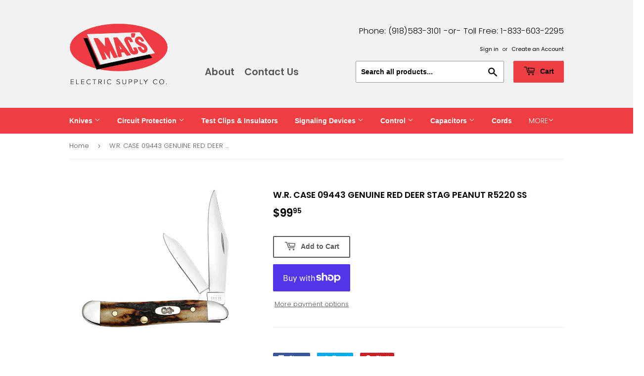

--- FILE ---
content_type: text/html; charset=utf-8
request_url: https://macselectricsupply.com/products/09443-w-r-case
body_size: 17504
content:
<!doctype html>
<html class="no-touch no-js">
<head>
  <script>(function(H){H.className=H.className.replace(/\bno-js\b/,'js')})(document.documentElement)</script>
  <!-- Basic page needs ================================================== -->
  <meta charset="utf-8">
  <meta http-equiv="X-UA-Compatible" content="IE=edge,chrome=1">

  
  <link rel="shortcut icon" href="//macselectricsupply.com/cdn/shop/files/icon_32x32.png?v=1614304226" type="image/png" />
  

  <!-- Title and description ================================================== -->
  <title>
  W.R. CASE 09443 GENUINE RED DEER STAG PEANUT R5220 SS &ndash; Mac&#39;s Electric Supply
  </title>

  

  <!-- Product meta ================================================== -->
  <!-- /snippets/social-meta-tags.liquid -->




<meta property="og:site_name" content="Mac&#39;s Electric Supply">
<meta property="og:url" content="https://macselectricsupply.com/products/09443-w-r-case">
<meta property="og:title" content="W.R. CASE 09443 GENUINE RED DEER STAG PEANUT R5220 SS">
<meta property="og:type" content="product">
<meta property="og:description" content="The Leading Independent Wholesale Electrical Distributor in Oklahoma. We have proudly served the Industrial, Commercial, Residential, Institutional, Utility Lighting markets since 1965.  Mac's Electric Supply offers a full range of electrical supplies, products and services.">

  <meta property="og:price:amount" content="99.95">
  <meta property="og:price:currency" content="USD">

<meta property="og:image" content="http://macselectricsupply.com/cdn/shop/products/EvoShopify_021205094434_1200x1200.png?v=1663262120">
<meta property="og:image:secure_url" content="https://macselectricsupply.com/cdn/shop/products/EvoShopify_021205094434_1200x1200.png?v=1663262120">


<meta name="twitter:card" content="summary_large_image">
<meta name="twitter:title" content="W.R. CASE 09443 GENUINE RED DEER STAG PEANUT R5220 SS">
<meta name="twitter:description" content="The Leading Independent Wholesale Electrical Distributor in Oklahoma. We have proudly served the Industrial, Commercial, Residential, Institutional, Utility Lighting markets since 1965.  Mac's Electric Supply offers a full range of electrical supplies, products and services.">


  <!-- Helpers ================================================== -->
  <link rel="canonical" href="https://macselectricsupply.com/products/09443-w-r-case">
  <meta name="viewport" content="width=device-width,initial-scale=1">

  <!-- CSS ================================================== -->
  <link href="//macselectricsupply.com/cdn/shop/t/5/assets/theme.scss.css?v=169916664678256979721759259915" rel="stylesheet" type="text/css" media="all" />

  <!-- Header hook for plugins ================================================== -->
  <script>window.performance && window.performance.mark && window.performance.mark('shopify.content_for_header.start');</script><meta id="shopify-digital-wallet" name="shopify-digital-wallet" content="/50643927228/digital_wallets/dialog">
<meta name="shopify-checkout-api-token" content="8e273616dd95043e20fa7194803b36d5">
<meta id="in-context-paypal-metadata" data-shop-id="50643927228" data-venmo-supported="false" data-environment="production" data-locale="en_US" data-paypal-v4="true" data-currency="USD">
<link rel="alternate" type="application/json+oembed" href="https://macselectricsupply.com/products/09443-w-r-case.oembed">
<script async="async" src="/checkouts/internal/preloads.js?locale=en-US"></script>
<link rel="preconnect" href="https://shop.app" crossorigin="anonymous">
<script async="async" src="https://shop.app/checkouts/internal/preloads.js?locale=en-US&shop_id=50643927228" crossorigin="anonymous"></script>
<script id="apple-pay-shop-capabilities" type="application/json">{"shopId":50643927228,"countryCode":"US","currencyCode":"USD","merchantCapabilities":["supports3DS"],"merchantId":"gid:\/\/shopify\/Shop\/50643927228","merchantName":"Mac's Electric Supply","requiredBillingContactFields":["postalAddress","email"],"requiredShippingContactFields":["postalAddress","email"],"shippingType":"shipping","supportedNetworks":["visa","masterCard","amex","discover","elo","jcb"],"total":{"type":"pending","label":"Mac's Electric Supply","amount":"1.00"},"shopifyPaymentsEnabled":true,"supportsSubscriptions":true}</script>
<script id="shopify-features" type="application/json">{"accessToken":"8e273616dd95043e20fa7194803b36d5","betas":["rich-media-storefront-analytics"],"domain":"macselectricsupply.com","predictiveSearch":true,"shopId":50643927228,"locale":"en"}</script>
<script>var Shopify = Shopify || {};
Shopify.shop = "macs-electric-supply.myshopify.com";
Shopify.locale = "en";
Shopify.currency = {"active":"USD","rate":"1.0"};
Shopify.country = "US";
Shopify.theme = {"name":"Supply","id":115549044924,"schema_name":"Supply","schema_version":"9.1.0","theme_store_id":679,"role":"main"};
Shopify.theme.handle = "null";
Shopify.theme.style = {"id":null,"handle":null};
Shopify.cdnHost = "macselectricsupply.com/cdn";
Shopify.routes = Shopify.routes || {};
Shopify.routes.root = "/";</script>
<script type="module">!function(o){(o.Shopify=o.Shopify||{}).modules=!0}(window);</script>
<script>!function(o){function n(){var o=[];function n(){o.push(Array.prototype.slice.apply(arguments))}return n.q=o,n}var t=o.Shopify=o.Shopify||{};t.loadFeatures=n(),t.autoloadFeatures=n()}(window);</script>
<script>
  window.ShopifyPay = window.ShopifyPay || {};
  window.ShopifyPay.apiHost = "shop.app\/pay";
  window.ShopifyPay.redirectState = null;
</script>
<script id="shop-js-analytics" type="application/json">{"pageType":"product"}</script>
<script defer="defer" async type="module" src="//macselectricsupply.com/cdn/shopifycloud/shop-js/modules/v2/client.init-shop-cart-sync_BT-GjEfc.en.esm.js"></script>
<script defer="defer" async type="module" src="//macselectricsupply.com/cdn/shopifycloud/shop-js/modules/v2/chunk.common_D58fp_Oc.esm.js"></script>
<script defer="defer" async type="module" src="//macselectricsupply.com/cdn/shopifycloud/shop-js/modules/v2/chunk.modal_xMitdFEc.esm.js"></script>
<script type="module">
  await import("//macselectricsupply.com/cdn/shopifycloud/shop-js/modules/v2/client.init-shop-cart-sync_BT-GjEfc.en.esm.js");
await import("//macselectricsupply.com/cdn/shopifycloud/shop-js/modules/v2/chunk.common_D58fp_Oc.esm.js");
await import("//macselectricsupply.com/cdn/shopifycloud/shop-js/modules/v2/chunk.modal_xMitdFEc.esm.js");

  window.Shopify.SignInWithShop?.initShopCartSync?.({"fedCMEnabled":true,"windoidEnabled":true});

</script>
<script>
  window.Shopify = window.Shopify || {};
  if (!window.Shopify.featureAssets) window.Shopify.featureAssets = {};
  window.Shopify.featureAssets['shop-js'] = {"shop-cart-sync":["modules/v2/client.shop-cart-sync_DZOKe7Ll.en.esm.js","modules/v2/chunk.common_D58fp_Oc.esm.js","modules/v2/chunk.modal_xMitdFEc.esm.js"],"init-fed-cm":["modules/v2/client.init-fed-cm_B6oLuCjv.en.esm.js","modules/v2/chunk.common_D58fp_Oc.esm.js","modules/v2/chunk.modal_xMitdFEc.esm.js"],"shop-cash-offers":["modules/v2/client.shop-cash-offers_D2sdYoxE.en.esm.js","modules/v2/chunk.common_D58fp_Oc.esm.js","modules/v2/chunk.modal_xMitdFEc.esm.js"],"shop-login-button":["modules/v2/client.shop-login-button_QeVjl5Y3.en.esm.js","modules/v2/chunk.common_D58fp_Oc.esm.js","modules/v2/chunk.modal_xMitdFEc.esm.js"],"pay-button":["modules/v2/client.pay-button_DXTOsIq6.en.esm.js","modules/v2/chunk.common_D58fp_Oc.esm.js","modules/v2/chunk.modal_xMitdFEc.esm.js"],"shop-button":["modules/v2/client.shop-button_DQZHx9pm.en.esm.js","modules/v2/chunk.common_D58fp_Oc.esm.js","modules/v2/chunk.modal_xMitdFEc.esm.js"],"avatar":["modules/v2/client.avatar_BTnouDA3.en.esm.js"],"init-windoid":["modules/v2/client.init-windoid_CR1B-cfM.en.esm.js","modules/v2/chunk.common_D58fp_Oc.esm.js","modules/v2/chunk.modal_xMitdFEc.esm.js"],"init-shop-for-new-customer-accounts":["modules/v2/client.init-shop-for-new-customer-accounts_C_vY_xzh.en.esm.js","modules/v2/client.shop-login-button_QeVjl5Y3.en.esm.js","modules/v2/chunk.common_D58fp_Oc.esm.js","modules/v2/chunk.modal_xMitdFEc.esm.js"],"init-shop-email-lookup-coordinator":["modules/v2/client.init-shop-email-lookup-coordinator_BI7n9ZSv.en.esm.js","modules/v2/chunk.common_D58fp_Oc.esm.js","modules/v2/chunk.modal_xMitdFEc.esm.js"],"init-shop-cart-sync":["modules/v2/client.init-shop-cart-sync_BT-GjEfc.en.esm.js","modules/v2/chunk.common_D58fp_Oc.esm.js","modules/v2/chunk.modal_xMitdFEc.esm.js"],"shop-toast-manager":["modules/v2/client.shop-toast-manager_DiYdP3xc.en.esm.js","modules/v2/chunk.common_D58fp_Oc.esm.js","modules/v2/chunk.modal_xMitdFEc.esm.js"],"init-customer-accounts":["modules/v2/client.init-customer-accounts_D9ZNqS-Q.en.esm.js","modules/v2/client.shop-login-button_QeVjl5Y3.en.esm.js","modules/v2/chunk.common_D58fp_Oc.esm.js","modules/v2/chunk.modal_xMitdFEc.esm.js"],"init-customer-accounts-sign-up":["modules/v2/client.init-customer-accounts-sign-up_iGw4briv.en.esm.js","modules/v2/client.shop-login-button_QeVjl5Y3.en.esm.js","modules/v2/chunk.common_D58fp_Oc.esm.js","modules/v2/chunk.modal_xMitdFEc.esm.js"],"shop-follow-button":["modules/v2/client.shop-follow-button_CqMgW2wH.en.esm.js","modules/v2/chunk.common_D58fp_Oc.esm.js","modules/v2/chunk.modal_xMitdFEc.esm.js"],"checkout-modal":["modules/v2/client.checkout-modal_xHeaAweL.en.esm.js","modules/v2/chunk.common_D58fp_Oc.esm.js","modules/v2/chunk.modal_xMitdFEc.esm.js"],"shop-login":["modules/v2/client.shop-login_D91U-Q7h.en.esm.js","modules/v2/chunk.common_D58fp_Oc.esm.js","modules/v2/chunk.modal_xMitdFEc.esm.js"],"lead-capture":["modules/v2/client.lead-capture_BJmE1dJe.en.esm.js","modules/v2/chunk.common_D58fp_Oc.esm.js","modules/v2/chunk.modal_xMitdFEc.esm.js"],"payment-terms":["modules/v2/client.payment-terms_Ci9AEqFq.en.esm.js","modules/v2/chunk.common_D58fp_Oc.esm.js","modules/v2/chunk.modal_xMitdFEc.esm.js"]};
</script>
<script id="__st">var __st={"a":50643927228,"offset":-21600,"reqid":"b93b1e1a-785e-4e78-9fce-1b378dd29d33-1769128116","pageurl":"macselectricsupply.com\/products\/09443-w-r-case","u":"c5d7d43735a0","p":"product","rtyp":"product","rid":7857425711348};</script>
<script>window.ShopifyPaypalV4VisibilityTracking = true;</script>
<script id="captcha-bootstrap">!function(){'use strict';const t='contact',e='account',n='new_comment',o=[[t,t],['blogs',n],['comments',n],[t,'customer']],c=[[e,'customer_login'],[e,'guest_login'],[e,'recover_customer_password'],[e,'create_customer']],r=t=>t.map((([t,e])=>`form[action*='/${t}']:not([data-nocaptcha='true']) input[name='form_type'][value='${e}']`)).join(','),a=t=>()=>t?[...document.querySelectorAll(t)].map((t=>t.form)):[];function s(){const t=[...o],e=r(t);return a(e)}const i='password',u='form_key',d=['recaptcha-v3-token','g-recaptcha-response','h-captcha-response',i],f=()=>{try{return window.sessionStorage}catch{return}},m='__shopify_v',_=t=>t.elements[u];function p(t,e,n=!1){try{const o=window.sessionStorage,c=JSON.parse(o.getItem(e)),{data:r}=function(t){const{data:e,action:n}=t;return t[m]||n?{data:e,action:n}:{data:t,action:n}}(c);for(const[e,n]of Object.entries(r))t.elements[e]&&(t.elements[e].value=n);n&&o.removeItem(e)}catch(o){console.error('form repopulation failed',{error:o})}}const l='form_type',E='cptcha';function T(t){t.dataset[E]=!0}const w=window,h=w.document,L='Shopify',v='ce_forms',y='captcha';let A=!1;((t,e)=>{const n=(g='f06e6c50-85a8-45c8-87d0-21a2b65856fe',I='https://cdn.shopify.com/shopifycloud/storefront-forms-hcaptcha/ce_storefront_forms_captcha_hcaptcha.v1.5.2.iife.js',D={infoText:'Protected by hCaptcha',privacyText:'Privacy',termsText:'Terms'},(t,e,n)=>{const o=w[L][v],c=o.bindForm;if(c)return c(t,g,e,D).then(n);var r;o.q.push([[t,g,e,D],n]),r=I,A||(h.body.append(Object.assign(h.createElement('script'),{id:'captcha-provider',async:!0,src:r})),A=!0)});var g,I,D;w[L]=w[L]||{},w[L][v]=w[L][v]||{},w[L][v].q=[],w[L][y]=w[L][y]||{},w[L][y].protect=function(t,e){n(t,void 0,e),T(t)},Object.freeze(w[L][y]),function(t,e,n,w,h,L){const[v,y,A,g]=function(t,e,n){const i=e?o:[],u=t?c:[],d=[...i,...u],f=r(d),m=r(i),_=r(d.filter((([t,e])=>n.includes(e))));return[a(f),a(m),a(_),s()]}(w,h,L),I=t=>{const e=t.target;return e instanceof HTMLFormElement?e:e&&e.form},D=t=>v().includes(t);t.addEventListener('submit',(t=>{const e=I(t);if(!e)return;const n=D(e)&&!e.dataset.hcaptchaBound&&!e.dataset.recaptchaBound,o=_(e),c=g().includes(e)&&(!o||!o.value);(n||c)&&t.preventDefault(),c&&!n&&(function(t){try{if(!f())return;!function(t){const e=f();if(!e)return;const n=_(t);if(!n)return;const o=n.value;o&&e.removeItem(o)}(t);const e=Array.from(Array(32),(()=>Math.random().toString(36)[2])).join('');!function(t,e){_(t)||t.append(Object.assign(document.createElement('input'),{type:'hidden',name:u})),t.elements[u].value=e}(t,e),function(t,e){const n=f();if(!n)return;const o=[...t.querySelectorAll(`input[type='${i}']`)].map((({name:t})=>t)),c=[...d,...o],r={};for(const[a,s]of new FormData(t).entries())c.includes(a)||(r[a]=s);n.setItem(e,JSON.stringify({[m]:1,action:t.action,data:r}))}(t,e)}catch(e){console.error('failed to persist form',e)}}(e),e.submit())}));const S=(t,e)=>{t&&!t.dataset[E]&&(n(t,e.some((e=>e===t))),T(t))};for(const o of['focusin','change'])t.addEventListener(o,(t=>{const e=I(t);D(e)&&S(e,y())}));const B=e.get('form_key'),M=e.get(l),P=B&&M;t.addEventListener('DOMContentLoaded',(()=>{const t=y();if(P)for(const e of t)e.elements[l].value===M&&p(e,B);[...new Set([...A(),...v().filter((t=>'true'===t.dataset.shopifyCaptcha))])].forEach((e=>S(e,t)))}))}(h,new URLSearchParams(w.location.search),n,t,e,['guest_login'])})(!0,!0)}();</script>
<script integrity="sha256-4kQ18oKyAcykRKYeNunJcIwy7WH5gtpwJnB7kiuLZ1E=" data-source-attribution="shopify.loadfeatures" defer="defer" src="//macselectricsupply.com/cdn/shopifycloud/storefront/assets/storefront/load_feature-a0a9edcb.js" crossorigin="anonymous"></script>
<script crossorigin="anonymous" defer="defer" src="//macselectricsupply.com/cdn/shopifycloud/storefront/assets/shopify_pay/storefront-65b4c6d7.js?v=20250812"></script>
<script data-source-attribution="shopify.dynamic_checkout.dynamic.init">var Shopify=Shopify||{};Shopify.PaymentButton=Shopify.PaymentButton||{isStorefrontPortableWallets:!0,init:function(){window.Shopify.PaymentButton.init=function(){};var t=document.createElement("script");t.src="https://macselectricsupply.com/cdn/shopifycloud/portable-wallets/latest/portable-wallets.en.js",t.type="module",document.head.appendChild(t)}};
</script>
<script data-source-attribution="shopify.dynamic_checkout.buyer_consent">
  function portableWalletsHideBuyerConsent(e){var t=document.getElementById("shopify-buyer-consent"),n=document.getElementById("shopify-subscription-policy-button");t&&n&&(t.classList.add("hidden"),t.setAttribute("aria-hidden","true"),n.removeEventListener("click",e))}function portableWalletsShowBuyerConsent(e){var t=document.getElementById("shopify-buyer-consent"),n=document.getElementById("shopify-subscription-policy-button");t&&n&&(t.classList.remove("hidden"),t.removeAttribute("aria-hidden"),n.addEventListener("click",e))}window.Shopify?.PaymentButton&&(window.Shopify.PaymentButton.hideBuyerConsent=portableWalletsHideBuyerConsent,window.Shopify.PaymentButton.showBuyerConsent=portableWalletsShowBuyerConsent);
</script>
<script>
  function portableWalletsCleanup(e){e&&e.src&&console.error("Failed to load portable wallets script "+e.src);var t=document.querySelectorAll("shopify-accelerated-checkout .shopify-payment-button__skeleton, shopify-accelerated-checkout-cart .wallet-cart-button__skeleton"),e=document.getElementById("shopify-buyer-consent");for(let e=0;e<t.length;e++)t[e].remove();e&&e.remove()}function portableWalletsNotLoadedAsModule(e){e instanceof ErrorEvent&&"string"==typeof e.message&&e.message.includes("import.meta")&&"string"==typeof e.filename&&e.filename.includes("portable-wallets")&&(window.removeEventListener("error",portableWalletsNotLoadedAsModule),window.Shopify.PaymentButton.failedToLoad=e,"loading"===document.readyState?document.addEventListener("DOMContentLoaded",window.Shopify.PaymentButton.init):window.Shopify.PaymentButton.init())}window.addEventListener("error",portableWalletsNotLoadedAsModule);
</script>

<script type="module" src="https://macselectricsupply.com/cdn/shopifycloud/portable-wallets/latest/portable-wallets.en.js" onError="portableWalletsCleanup(this)" crossorigin="anonymous"></script>
<script nomodule>
  document.addEventListener("DOMContentLoaded", portableWalletsCleanup);
</script>

<link id="shopify-accelerated-checkout-styles" rel="stylesheet" media="screen" href="https://macselectricsupply.com/cdn/shopifycloud/portable-wallets/latest/accelerated-checkout-backwards-compat.css" crossorigin="anonymous">
<style id="shopify-accelerated-checkout-cart">
        #shopify-buyer-consent {
  margin-top: 1em;
  display: inline-block;
  width: 100%;
}

#shopify-buyer-consent.hidden {
  display: none;
}

#shopify-subscription-policy-button {
  background: none;
  border: none;
  padding: 0;
  text-decoration: underline;
  font-size: inherit;
  cursor: pointer;
}

#shopify-subscription-policy-button::before {
  box-shadow: none;
}

      </style>

<script>window.performance && window.performance.mark && window.performance.mark('shopify.content_for_header.end');</script>

  
  

  <script src="//macselectricsupply.com/cdn/shop/t/5/assets/jquery-2.2.3.min.js?v=58211863146907186831605018078" type="text/javascript"></script>

  <script src="//macselectricsupply.com/cdn/shop/t/5/assets/lazysizes.min.js?v=8147953233334221341605018078" async="async"></script>
  <script src="//macselectricsupply.com/cdn/shop/t/5/assets/vendor.js?v=106177282645720727331605018080" defer="defer"></script>
  <script src="//macselectricsupply.com/cdn/shop/t/5/assets/theme.js?v=88090588602936917221605018094" defer="defer"></script>


<link href="https://monorail-edge.shopifysvc.com" rel="dns-prefetch">
<script>(function(){if ("sendBeacon" in navigator && "performance" in window) {try {var session_token_from_headers = performance.getEntriesByType('navigation')[0].serverTiming.find(x => x.name == '_s').description;} catch {var session_token_from_headers = undefined;}var session_cookie_matches = document.cookie.match(/_shopify_s=([^;]*)/);var session_token_from_cookie = session_cookie_matches && session_cookie_matches.length === 2 ? session_cookie_matches[1] : "";var session_token = session_token_from_headers || session_token_from_cookie || "";function handle_abandonment_event(e) {var entries = performance.getEntries().filter(function(entry) {return /monorail-edge.shopifysvc.com/.test(entry.name);});if (!window.abandonment_tracked && entries.length === 0) {window.abandonment_tracked = true;var currentMs = Date.now();var navigation_start = performance.timing.navigationStart;var payload = {shop_id: 50643927228,url: window.location.href,navigation_start,duration: currentMs - navigation_start,session_token,page_type: "product"};window.navigator.sendBeacon("https://monorail-edge.shopifysvc.com/v1/produce", JSON.stringify({schema_id: "online_store_buyer_site_abandonment/1.1",payload: payload,metadata: {event_created_at_ms: currentMs,event_sent_at_ms: currentMs}}));}}window.addEventListener('pagehide', handle_abandonment_event);}}());</script>
<script id="web-pixels-manager-setup">(function e(e,d,r,n,o){if(void 0===o&&(o={}),!Boolean(null===(a=null===(i=window.Shopify)||void 0===i?void 0:i.analytics)||void 0===a?void 0:a.replayQueue)){var i,a;window.Shopify=window.Shopify||{};var t=window.Shopify;t.analytics=t.analytics||{};var s=t.analytics;s.replayQueue=[],s.publish=function(e,d,r){return s.replayQueue.push([e,d,r]),!0};try{self.performance.mark("wpm:start")}catch(e){}var l=function(){var e={modern:/Edge?\/(1{2}[4-9]|1[2-9]\d|[2-9]\d{2}|\d{4,})\.\d+(\.\d+|)|Firefox\/(1{2}[4-9]|1[2-9]\d|[2-9]\d{2}|\d{4,})\.\d+(\.\d+|)|Chrom(ium|e)\/(9{2}|\d{3,})\.\d+(\.\d+|)|(Maci|X1{2}).+ Version\/(15\.\d+|(1[6-9]|[2-9]\d|\d{3,})\.\d+)([,.]\d+|)( \(\w+\)|)( Mobile\/\w+|) Safari\/|Chrome.+OPR\/(9{2}|\d{3,})\.\d+\.\d+|(CPU[ +]OS|iPhone[ +]OS|CPU[ +]iPhone|CPU IPhone OS|CPU iPad OS)[ +]+(15[._]\d+|(1[6-9]|[2-9]\d|\d{3,})[._]\d+)([._]\d+|)|Android:?[ /-](13[3-9]|1[4-9]\d|[2-9]\d{2}|\d{4,})(\.\d+|)(\.\d+|)|Android.+Firefox\/(13[5-9]|1[4-9]\d|[2-9]\d{2}|\d{4,})\.\d+(\.\d+|)|Android.+Chrom(ium|e)\/(13[3-9]|1[4-9]\d|[2-9]\d{2}|\d{4,})\.\d+(\.\d+|)|SamsungBrowser\/([2-9]\d|\d{3,})\.\d+/,legacy:/Edge?\/(1[6-9]|[2-9]\d|\d{3,})\.\d+(\.\d+|)|Firefox\/(5[4-9]|[6-9]\d|\d{3,})\.\d+(\.\d+|)|Chrom(ium|e)\/(5[1-9]|[6-9]\d|\d{3,})\.\d+(\.\d+|)([\d.]+$|.*Safari\/(?![\d.]+ Edge\/[\d.]+$))|(Maci|X1{2}).+ Version\/(10\.\d+|(1[1-9]|[2-9]\d|\d{3,})\.\d+)([,.]\d+|)( \(\w+\)|)( Mobile\/\w+|) Safari\/|Chrome.+OPR\/(3[89]|[4-9]\d|\d{3,})\.\d+\.\d+|(CPU[ +]OS|iPhone[ +]OS|CPU[ +]iPhone|CPU IPhone OS|CPU iPad OS)[ +]+(10[._]\d+|(1[1-9]|[2-9]\d|\d{3,})[._]\d+)([._]\d+|)|Android:?[ /-](13[3-9]|1[4-9]\d|[2-9]\d{2}|\d{4,})(\.\d+|)(\.\d+|)|Mobile Safari.+OPR\/([89]\d|\d{3,})\.\d+\.\d+|Android.+Firefox\/(13[5-9]|1[4-9]\d|[2-9]\d{2}|\d{4,})\.\d+(\.\d+|)|Android.+Chrom(ium|e)\/(13[3-9]|1[4-9]\d|[2-9]\d{2}|\d{4,})\.\d+(\.\d+|)|Android.+(UC? ?Browser|UCWEB|U3)[ /]?(15\.([5-9]|\d{2,})|(1[6-9]|[2-9]\d|\d{3,})\.\d+)\.\d+|SamsungBrowser\/(5\.\d+|([6-9]|\d{2,})\.\d+)|Android.+MQ{2}Browser\/(14(\.(9|\d{2,})|)|(1[5-9]|[2-9]\d|\d{3,})(\.\d+|))(\.\d+|)|K[Aa][Ii]OS\/(3\.\d+|([4-9]|\d{2,})\.\d+)(\.\d+|)/},d=e.modern,r=e.legacy,n=navigator.userAgent;return n.match(d)?"modern":n.match(r)?"legacy":"unknown"}(),u="modern"===l?"modern":"legacy",c=(null!=n?n:{modern:"",legacy:""})[u],f=function(e){return[e.baseUrl,"/wpm","/b",e.hashVersion,"modern"===e.buildTarget?"m":"l",".js"].join("")}({baseUrl:d,hashVersion:r,buildTarget:u}),m=function(e){var d=e.version,r=e.bundleTarget,n=e.surface,o=e.pageUrl,i=e.monorailEndpoint;return{emit:function(e){var a=e.status,t=e.errorMsg,s=(new Date).getTime(),l=JSON.stringify({metadata:{event_sent_at_ms:s},events:[{schema_id:"web_pixels_manager_load/3.1",payload:{version:d,bundle_target:r,page_url:o,status:a,surface:n,error_msg:t},metadata:{event_created_at_ms:s}}]});if(!i)return console&&console.warn&&console.warn("[Web Pixels Manager] No Monorail endpoint provided, skipping logging."),!1;try{return self.navigator.sendBeacon.bind(self.navigator)(i,l)}catch(e){}var u=new XMLHttpRequest;try{return u.open("POST",i,!0),u.setRequestHeader("Content-Type","text/plain"),u.send(l),!0}catch(e){return console&&console.warn&&console.warn("[Web Pixels Manager] Got an unhandled error while logging to Monorail."),!1}}}}({version:r,bundleTarget:l,surface:e.surface,pageUrl:self.location.href,monorailEndpoint:e.monorailEndpoint});try{o.browserTarget=l,function(e){var d=e.src,r=e.async,n=void 0===r||r,o=e.onload,i=e.onerror,a=e.sri,t=e.scriptDataAttributes,s=void 0===t?{}:t,l=document.createElement("script"),u=document.querySelector("head"),c=document.querySelector("body");if(l.async=n,l.src=d,a&&(l.integrity=a,l.crossOrigin="anonymous"),s)for(var f in s)if(Object.prototype.hasOwnProperty.call(s,f))try{l.dataset[f]=s[f]}catch(e){}if(o&&l.addEventListener("load",o),i&&l.addEventListener("error",i),u)u.appendChild(l);else{if(!c)throw new Error("Did not find a head or body element to append the script");c.appendChild(l)}}({src:f,async:!0,onload:function(){if(!function(){var e,d;return Boolean(null===(d=null===(e=window.Shopify)||void 0===e?void 0:e.analytics)||void 0===d?void 0:d.initialized)}()){var d=window.webPixelsManager.init(e)||void 0;if(d){var r=window.Shopify.analytics;r.replayQueue.forEach((function(e){var r=e[0],n=e[1],o=e[2];d.publishCustomEvent(r,n,o)})),r.replayQueue=[],r.publish=d.publishCustomEvent,r.visitor=d.visitor,r.initialized=!0}}},onerror:function(){return m.emit({status:"failed",errorMsg:"".concat(f," has failed to load")})},sri:function(e){var d=/^sha384-[A-Za-z0-9+/=]+$/;return"string"==typeof e&&d.test(e)}(c)?c:"",scriptDataAttributes:o}),m.emit({status:"loading"})}catch(e){m.emit({status:"failed",errorMsg:(null==e?void 0:e.message)||"Unknown error"})}}})({shopId: 50643927228,storefrontBaseUrl: "https://macselectricsupply.com",extensionsBaseUrl: "https://extensions.shopifycdn.com/cdn/shopifycloud/web-pixels-manager",monorailEndpoint: "https://monorail-edge.shopifysvc.com/unstable/produce_batch",surface: "storefront-renderer",enabledBetaFlags: ["2dca8a86"],webPixelsConfigList: [{"id":"shopify-app-pixel","configuration":"{}","eventPayloadVersion":"v1","runtimeContext":"STRICT","scriptVersion":"0450","apiClientId":"shopify-pixel","type":"APP","privacyPurposes":["ANALYTICS","MARKETING"]},{"id":"shopify-custom-pixel","eventPayloadVersion":"v1","runtimeContext":"LAX","scriptVersion":"0450","apiClientId":"shopify-pixel","type":"CUSTOM","privacyPurposes":["ANALYTICS","MARKETING"]}],isMerchantRequest: false,initData: {"shop":{"name":"Mac's Electric Supply","paymentSettings":{"currencyCode":"USD"},"myshopifyDomain":"macs-electric-supply.myshopify.com","countryCode":"US","storefrontUrl":"https:\/\/macselectricsupply.com"},"customer":null,"cart":null,"checkout":null,"productVariants":[{"price":{"amount":99.95,"currencyCode":"USD"},"product":{"title":"W.R. CASE  09443  GENUINE RED DEER STAG PEANUT R5220 SS","vendor":"W.R. Case \u0026 Sons Cutlery Co","id":"7857425711348","untranslatedTitle":"W.R. CASE  09443  GENUINE RED DEER STAG PEANUT R5220 SS","url":"\/products\/09443-w-r-case","type":""},"id":"43313207673076","image":{"src":"\/\/macselectricsupply.com\/cdn\/shop\/products\/EvoShopify_021205094434.png?v=1663262120"},"sku":"021205094434","title":"Default Title","untranslatedTitle":"Default Title"}],"purchasingCompany":null},},"https://macselectricsupply.com/cdn","fcfee988w5aeb613cpc8e4bc33m6693e112",{"modern":"","legacy":""},{"shopId":"50643927228","storefrontBaseUrl":"https:\/\/macselectricsupply.com","extensionBaseUrl":"https:\/\/extensions.shopifycdn.com\/cdn\/shopifycloud\/web-pixels-manager","surface":"storefront-renderer","enabledBetaFlags":"[\"2dca8a86\"]","isMerchantRequest":"false","hashVersion":"fcfee988w5aeb613cpc8e4bc33m6693e112","publish":"custom","events":"[[\"page_viewed\",{}],[\"product_viewed\",{\"productVariant\":{\"price\":{\"amount\":99.95,\"currencyCode\":\"USD\"},\"product\":{\"title\":\"W.R. CASE  09443  GENUINE RED DEER STAG PEANUT R5220 SS\",\"vendor\":\"W.R. Case \u0026 Sons Cutlery Co\",\"id\":\"7857425711348\",\"untranslatedTitle\":\"W.R. CASE  09443  GENUINE RED DEER STAG PEANUT R5220 SS\",\"url\":\"\/products\/09443-w-r-case\",\"type\":\"\"},\"id\":\"43313207673076\",\"image\":{\"src\":\"\/\/macselectricsupply.com\/cdn\/shop\/products\/EvoShopify_021205094434.png?v=1663262120\"},\"sku\":\"021205094434\",\"title\":\"Default Title\",\"untranslatedTitle\":\"Default Title\"}}]]"});</script><script>
  window.ShopifyAnalytics = window.ShopifyAnalytics || {};
  window.ShopifyAnalytics.meta = window.ShopifyAnalytics.meta || {};
  window.ShopifyAnalytics.meta.currency = 'USD';
  var meta = {"product":{"id":7857425711348,"gid":"gid:\/\/shopify\/Product\/7857425711348","vendor":"W.R. Case \u0026 Sons Cutlery Co","type":"","handle":"09443-w-r-case","variants":[{"id":43313207673076,"price":9995,"name":"W.R. CASE  09443  GENUINE RED DEER STAG PEANUT R5220 SS","public_title":null,"sku":"021205094434"}],"remote":false},"page":{"pageType":"product","resourceType":"product","resourceId":7857425711348,"requestId":"b93b1e1a-785e-4e78-9fce-1b378dd29d33-1769128116"}};
  for (var attr in meta) {
    window.ShopifyAnalytics.meta[attr] = meta[attr];
  }
</script>
<script class="analytics">
  (function () {
    var customDocumentWrite = function(content) {
      var jquery = null;

      if (window.jQuery) {
        jquery = window.jQuery;
      } else if (window.Checkout && window.Checkout.$) {
        jquery = window.Checkout.$;
      }

      if (jquery) {
        jquery('body').append(content);
      }
    };

    var hasLoggedConversion = function(token) {
      if (token) {
        return document.cookie.indexOf('loggedConversion=' + token) !== -1;
      }
      return false;
    }

    var setCookieIfConversion = function(token) {
      if (token) {
        var twoMonthsFromNow = new Date(Date.now());
        twoMonthsFromNow.setMonth(twoMonthsFromNow.getMonth() + 2);

        document.cookie = 'loggedConversion=' + token + '; expires=' + twoMonthsFromNow;
      }
    }

    var trekkie = window.ShopifyAnalytics.lib = window.trekkie = window.trekkie || [];
    if (trekkie.integrations) {
      return;
    }
    trekkie.methods = [
      'identify',
      'page',
      'ready',
      'track',
      'trackForm',
      'trackLink'
    ];
    trekkie.factory = function(method) {
      return function() {
        var args = Array.prototype.slice.call(arguments);
        args.unshift(method);
        trekkie.push(args);
        return trekkie;
      };
    };
    for (var i = 0; i < trekkie.methods.length; i++) {
      var key = trekkie.methods[i];
      trekkie[key] = trekkie.factory(key);
    }
    trekkie.load = function(config) {
      trekkie.config = config || {};
      trekkie.config.initialDocumentCookie = document.cookie;
      var first = document.getElementsByTagName('script')[0];
      var script = document.createElement('script');
      script.type = 'text/javascript';
      script.onerror = function(e) {
        var scriptFallback = document.createElement('script');
        scriptFallback.type = 'text/javascript';
        scriptFallback.onerror = function(error) {
                var Monorail = {
      produce: function produce(monorailDomain, schemaId, payload) {
        var currentMs = new Date().getTime();
        var event = {
          schema_id: schemaId,
          payload: payload,
          metadata: {
            event_created_at_ms: currentMs,
            event_sent_at_ms: currentMs
          }
        };
        return Monorail.sendRequest("https://" + monorailDomain + "/v1/produce", JSON.stringify(event));
      },
      sendRequest: function sendRequest(endpointUrl, payload) {
        // Try the sendBeacon API
        if (window && window.navigator && typeof window.navigator.sendBeacon === 'function' && typeof window.Blob === 'function' && !Monorail.isIos12()) {
          var blobData = new window.Blob([payload], {
            type: 'text/plain'
          });

          if (window.navigator.sendBeacon(endpointUrl, blobData)) {
            return true;
          } // sendBeacon was not successful

        } // XHR beacon

        var xhr = new XMLHttpRequest();

        try {
          xhr.open('POST', endpointUrl);
          xhr.setRequestHeader('Content-Type', 'text/plain');
          xhr.send(payload);
        } catch (e) {
          console.log(e);
        }

        return false;
      },
      isIos12: function isIos12() {
        return window.navigator.userAgent.lastIndexOf('iPhone; CPU iPhone OS 12_') !== -1 || window.navigator.userAgent.lastIndexOf('iPad; CPU OS 12_') !== -1;
      }
    };
    Monorail.produce('monorail-edge.shopifysvc.com',
      'trekkie_storefront_load_errors/1.1',
      {shop_id: 50643927228,
      theme_id: 115549044924,
      app_name: "storefront",
      context_url: window.location.href,
      source_url: "//macselectricsupply.com/cdn/s/trekkie.storefront.8d95595f799fbf7e1d32231b9a28fd43b70c67d3.min.js"});

        };
        scriptFallback.async = true;
        scriptFallback.src = '//macselectricsupply.com/cdn/s/trekkie.storefront.8d95595f799fbf7e1d32231b9a28fd43b70c67d3.min.js';
        first.parentNode.insertBefore(scriptFallback, first);
      };
      script.async = true;
      script.src = '//macselectricsupply.com/cdn/s/trekkie.storefront.8d95595f799fbf7e1d32231b9a28fd43b70c67d3.min.js';
      first.parentNode.insertBefore(script, first);
    };
    trekkie.load(
      {"Trekkie":{"appName":"storefront","development":false,"defaultAttributes":{"shopId":50643927228,"isMerchantRequest":null,"themeId":115549044924,"themeCityHash":"10147529737317032556","contentLanguage":"en","currency":"USD","eventMetadataId":"9650388f-5139-4603-8760-7740a08c3d21"},"isServerSideCookieWritingEnabled":true,"monorailRegion":"shop_domain","enabledBetaFlags":["65f19447"]},"Session Attribution":{},"S2S":{"facebookCapiEnabled":false,"source":"trekkie-storefront-renderer","apiClientId":580111}}
    );

    var loaded = false;
    trekkie.ready(function() {
      if (loaded) return;
      loaded = true;

      window.ShopifyAnalytics.lib = window.trekkie;

      var originalDocumentWrite = document.write;
      document.write = customDocumentWrite;
      try { window.ShopifyAnalytics.merchantGoogleAnalytics.call(this); } catch(error) {};
      document.write = originalDocumentWrite;

      window.ShopifyAnalytics.lib.page(null,{"pageType":"product","resourceType":"product","resourceId":7857425711348,"requestId":"b93b1e1a-785e-4e78-9fce-1b378dd29d33-1769128116","shopifyEmitted":true});

      var match = window.location.pathname.match(/checkouts\/(.+)\/(thank_you|post_purchase)/)
      var token = match? match[1]: undefined;
      if (!hasLoggedConversion(token)) {
        setCookieIfConversion(token);
        window.ShopifyAnalytics.lib.track("Viewed Product",{"currency":"USD","variantId":43313207673076,"productId":7857425711348,"productGid":"gid:\/\/shopify\/Product\/7857425711348","name":"W.R. CASE  09443  GENUINE RED DEER STAG PEANUT R5220 SS","price":"99.95","sku":"021205094434","brand":"W.R. Case \u0026 Sons Cutlery Co","variant":null,"category":"","nonInteraction":true,"remote":false},undefined,undefined,{"shopifyEmitted":true});
      window.ShopifyAnalytics.lib.track("monorail:\/\/trekkie_storefront_viewed_product\/1.1",{"currency":"USD","variantId":43313207673076,"productId":7857425711348,"productGid":"gid:\/\/shopify\/Product\/7857425711348","name":"W.R. CASE  09443  GENUINE RED DEER STAG PEANUT R5220 SS","price":"99.95","sku":"021205094434","brand":"W.R. Case \u0026 Sons Cutlery Co","variant":null,"category":"","nonInteraction":true,"remote":false,"referer":"https:\/\/macselectricsupply.com\/products\/09443-w-r-case"});
      }
    });


        var eventsListenerScript = document.createElement('script');
        eventsListenerScript.async = true;
        eventsListenerScript.src = "//macselectricsupply.com/cdn/shopifycloud/storefront/assets/shop_events_listener-3da45d37.js";
        document.getElementsByTagName('head')[0].appendChild(eventsListenerScript);

})();</script>
<script
  defer
  src="https://macselectricsupply.com/cdn/shopifycloud/perf-kit/shopify-perf-kit-3.0.4.min.js"
  data-application="storefront-renderer"
  data-shop-id="50643927228"
  data-render-region="gcp-us-central1"
  data-page-type="product"
  data-theme-instance-id="115549044924"
  data-theme-name="Supply"
  data-theme-version="9.1.0"
  data-monorail-region="shop_domain"
  data-resource-timing-sampling-rate="10"
  data-shs="true"
  data-shs-beacon="true"
  data-shs-export-with-fetch="true"
  data-shs-logs-sample-rate="1"
  data-shs-beacon-endpoint="https://macselectricsupply.com/api/collect"
></script>
</head>

<body id="w-r-case-09443-genuine-red-deer-stag-peanut-r5220-ss" class="template-product">

  <div id="shopify-section-header" class="shopify-section header-section"><header class="site-header" role="banner" data-section-id="header" data-section-type="header-section">
  <div class="wrapper">

    <div class="grid--full">
      
      <div class="grid-item large--one-half">
        
          <div class="h1 header-logo" itemscope itemtype="http://schema.org/Organization">
        
          
          

          <a href="/" itemprop="url">
            <div class="lazyload__image-wrapper no-js header-logo__image" style="max-width:200px;">
              <div style="padding-top:63.87665198237885%;">
                <img class="lazyload js"
                  data-src="//macselectricsupply.com/cdn/shop/files/logo_e935eb7b-c665-4574-85c7-6d383f2876ce_{width}x.png?v=1614304263"
                  data-widths="[180, 360, 540, 720, 900, 1080, 1296, 1512, 1728, 2048]"
                  data-aspectratio="1.5655172413793104"
                  data-sizes="auto"
                  alt="Mac&amp;#39;s Electric Supply"
                  style="width:200px;">
              </div>
            </div>
            <noscript>
              
              <img src="//macselectricsupply.com/cdn/shop/files/logo_e935eb7b-c665-4574-85c7-6d383f2876ce_200x.png?v=1614304263"
                srcset="//macselectricsupply.com/cdn/shop/files/logo_e935eb7b-c665-4574-85c7-6d383f2876ce_200x.png?v=1614304263 1x, //macselectricsupply.com/cdn/shop/files/logo_e935eb7b-c665-4574-85c7-6d383f2876ce_200x@2x.png?v=1614304263 2x"
                alt="Mac&amp;#39;s Electric Supply"
                itemprop="logo"
                style="max-width:200px;">
            </noscript>
          </a>
          
        
          </div>
        
        <div class="grs-menu">
      <ul>
        
        <li><a href="/pages/about">About</a></li>
        
        <li><a href="/pages/contact-us">Contact Us</a></li>
        
        </ul>
      </div>
      </div>

      <div class="grid-item large--one-half text-center large--text-right">
        
          <div class="site-header--text-links">
            
              

                <p>Phone: (918)583-3101 -or- Toll Free: 1-833-603-2295</p>

              
            

            
              <span class="site-header--meta-links medium-down--hide">
                
                  <a href="/account/login" id="customer_login_link">Sign in</a>
                  <span class="site-header--spacer">or</span>
                  <a href="/account/register" id="customer_register_link">Create an Account</a>
                
              </span>
            
          </div>

          <br class="medium-down--hide">
        

        <form action="/search" method="get" class="search-bar" role="search">
  <input type="hidden" name="type" value="product">

  <input type="search" name="q" value="" placeholder="Search all products..." aria-label="Search all products...">
  <button type="submit" class="search-bar--submit icon-fallback-text">
    <span class="icon icon-search" aria-hidden="true"></span>
    <span class="fallback-text">Search</span>
  </button>
</form>


        <a href="/cart" class="header-cart-btn cart-toggle">
          <span class="icon icon-cart"></span>
          Cart <span class="cart-count cart-badge--desktop hidden-count">0</span>
        </a>
      </div>
    </div>

  </div>
</header>

<div id="mobileNavBar">
  <div class="display-table-cell">
    <button class="menu-toggle mobileNavBar-link" aria-controls="navBar" aria-expanded="false"><span class="icon icon-hamburger" aria-hidden="true"></span>Menu</button>
  </div>
  <div class="display-table-cell">
    <a href="/cart" class="cart-toggle mobileNavBar-link">
      <span class="icon icon-cart"></span>
      Cart <span class="cart-count hidden-count">0</span>
    </a>
  </div>
</div>

<nav class="nav-bar" id="navBar" role="navigation">
  <div class="wrapper">
    <form action="/search" method="get" class="search-bar" role="search">
  <input type="hidden" name="type" value="product">

  <input type="search" name="q" value="" placeholder="Search all products..." aria-label="Search all products...">
  <button type="submit" class="search-bar--submit icon-fallback-text">
    <span class="icon icon-search" aria-hidden="true"></span>
    <span class="fallback-text">Search</span>
  </button>
</form>

    <ul class="mobile-nav" id="MobileNav">
  
  <li class="large--hide">
    <a href="/">Home</a>
  </li>
  
  
    
      
      <li
        class="mobile-nav--has-dropdown "
        aria-haspopup="true">
        <a
          href="/collections/knives"
          class="mobile-nav--link"
          data-meganav-type="parent"
          >
            Knives
        </a>
        <button class="icon icon-arrow-down mobile-nav--button"
          aria-expanded="false"
          aria-label="Knives Menu">
        </button>
        <ul
          id="MenuParent-1"
          class="mobile-nav--dropdown "
          data-meganav-dropdown>
          
            
              <li>
                <a
                  href="/collections/case-accessories"
                  class="mobile-nav--link"
                  data-meganav-type="child"
                  >
                    Case Accessories
                </a>
              </li>
            
          
            
              <li>
                <a
                  href="/collections/case-knives"
                  class="mobile-nav--link"
                  data-meganav-type="child"
                  >
                    Case Knives
                </a>
              </li>
            
          
            
              <li>
                <a
                  href="/collections/tec-x-knives%C2%AE"
                  class="mobile-nav--link"
                  data-meganav-type="child"
                  >
                    Tec-X Knives®
                </a>
              </li>
            
          
        </ul>
      </li>
    
  
    
      
      <li
        class="mobile-nav--has-dropdown "
        aria-haspopup="true">
        <a
          href="/collections/circuit-protection"
          class="mobile-nav--link"
          data-meganav-type="parent"
          >
            Circuit Protection
        </a>
        <button class="icon icon-arrow-down mobile-nav--button"
          aria-expanded="false"
          aria-label="Circuit Protection Menu">
        </button>
        <ul
          id="MenuParent-2"
          class="mobile-nav--dropdown "
          data-meganav-dropdown>
          
            
              <li>
                <a
                  href="/collections/fuses-accessories"
                  class="mobile-nav--link"
                  data-meganav-type="child"
                  >
                    Fuses &amp; Accessories
                </a>
              </li>
            
          
            
              <li>
                <a
                  href="/collections/circuit-breakers"
                  class="mobile-nav--link"
                  data-meganav-type="child"
                  >
                    Circuit Breakers
                </a>
              </li>
            
          
        </ul>
      </li>
    
  
    
      <li>
        <a
          href="/collections/test-clips-insulators"
          class="mobile-nav--link"
          data-meganav-type="child"
          >
            Test Clips &amp; Insulators
        </a>
      </li>
    
  
    
      
      <li
        class="mobile-nav--has-dropdown "
        aria-haspopup="true">
        <a
          href="/collections/signaling-devices"
          class="mobile-nav--link"
          data-meganav-type="parent"
          >
            Signaling Devices
        </a>
        <button class="icon icon-arrow-down mobile-nav--button"
          aria-expanded="false"
          aria-label="Signaling Devices Menu">
        </button>
        <ul
          id="MenuParent-4"
          class="mobile-nav--dropdown "
          data-meganav-dropdown>
          
            
              <li>
                <a
                  href="/collections/audible-signals"
                  class="mobile-nav--link"
                  data-meganav-type="child"
                  >
                    Audible Signals
                </a>
              </li>
            
          
            
              <li>
                <a
                  href="/collections/visual-signals"
                  class="mobile-nav--link"
                  data-meganav-type="child"
                  >
                    Visual Signals
                </a>
              </li>
            
          
        </ul>
      </li>
    
  
    
      
      <li
        class="mobile-nav--has-dropdown "
        aria-haspopup="true">
        <a
          href="/collections/control"
          class="mobile-nav--link"
          data-meganav-type="parent"
          >
            Control
        </a>
        <button class="icon icon-arrow-down mobile-nav--button"
          aria-expanded="false"
          aria-label="Control Menu">
        </button>
        <ul
          id="MenuParent-5"
          class="mobile-nav--dropdown "
          data-meganav-dropdown>
          
            
              <li>
                <a
                  href="/collections/coils"
                  class="mobile-nav--link"
                  data-meganav-type="child"
                  >
                    Coils
                </a>
              </li>
            
          
            
              <li>
                <a
                  href="/collections/contact-blocks"
                  class="mobile-nav--link"
                  data-meganav-type="child"
                  >
                    Contact Blocks
                </a>
              </li>
            
          
            
              <li>
                <a
                  href="/collections/contactors"
                  class="mobile-nav--link"
                  data-meganav-type="child"
                  >
                    Contactors
                </a>
              </li>
            
          
            
              <li>
                <a
                  href="/collections/control-stations"
                  class="mobile-nav--link"
                  data-meganav-type="child"
                  >
                    Control Stations
                </a>
              </li>
            
          
            
              <li>
                <a
                  href="/collections/foot-switch"
                  class="mobile-nav--link"
                  data-meganav-type="child"
                  >
                    Foot Switch
                </a>
              </li>
            
          
            
              <li>
                <a
                  href="/collections/legend-plates"
                  class="mobile-nav--link"
                  data-meganav-type="child"
                  >
                    Legend Plates
                </a>
              </li>
            
          
            
              <li>
                <a
                  href="/collections/limit-switches"
                  class="mobile-nav--link"
                  data-meganav-type="child"
                  >
                    Limit Switches
                </a>
              </li>
            
          
            
              <li>
                <a
                  href="/collections/overload-heaters"
                  class="mobile-nav--link"
                  data-meganav-type="child"
                  >
                    Overload Heaters
                </a>
              </li>
            
          
            
              <li>
                <a
                  href="/collections/pilot-lights"
                  class="mobile-nav--link"
                  data-meganav-type="child"
                  >
                    Pilot Lights
                </a>
              </li>
            
          
            
              <li>
                <a
                  href="/collections/proximity-switches"
                  class="mobile-nav--link"
                  data-meganav-type="child"
                  >
                    Proximity Switches
                </a>
              </li>
            
          
            
              <li>
                <a
                  href="/collections/push-buttons"
                  class="mobile-nav--link"
                  data-meganav-type="child"
                  >
                    Push Buttons
                </a>
              </li>
            
          
            
              <li>
                <a
                  href="/collections/relays"
                  class="mobile-nav--link"
                  data-meganav-type="child"
                  >
                    Relays
                </a>
              </li>
            
          
            
              <li>
                <a
                  href="/collections/renewable-parts"
                  class="mobile-nav--link"
                  data-meganav-type="child"
                  >
                    Renewable Parts
                </a>
              </li>
            
          
            
              <li>
                <a
                  href="/collections/selector-switches"
                  class="mobile-nav--link"
                  data-meganav-type="child"
                  >
                    Selector Switches
                </a>
              </li>
            
          
            
              <li>
                <a
                  href="/collections/starters"
                  class="mobile-nav--link"
                  data-meganav-type="child"
                  >
                    Starters
                </a>
              </li>
            
          
        </ul>
      </li>
    
  
    
      
      <li
        class="mobile-nav--has-dropdown "
        aria-haspopup="true">
        <a
          href="/collections/capacitors"
          class="mobile-nav--link"
          data-meganav-type="parent"
          >
            Capacitors
        </a>
        <button class="icon icon-arrow-down mobile-nav--button"
          aria-expanded="false"
          aria-label="Capacitors Menu">
        </button>
        <ul
          id="MenuParent-6"
          class="mobile-nav--dropdown "
          data-meganav-dropdown>
          
            
              <li>
                <a
                  href="/collections/oval-metal-can"
                  class="mobile-nav--link"
                  data-meganav-type="child"
                  >
                    Oval Metal Can
                </a>
              </li>
            
          
            
              <li>
                <a
                  href="/collections/round-metal-can"
                  class="mobile-nav--link"
                  data-meganav-type="child"
                  >
                    Round Metal Can
                </a>
              </li>
            
          
        </ul>
      </li>
    
  
    
      <li>
        <a
          href="/collections/cords"
          class="mobile-nav--link"
          data-meganav-type="child"
          >
            Cords
        </a>
      </li>
    
  
    
      
      <li
        class="mobile-nav--has-dropdown "
        aria-haspopup="true">
        <a
          href="/collections/fittings"
          class="mobile-nav--link"
          data-meganav-type="parent"
          >
            Fittings
        </a>
        <button class="icon icon-arrow-down mobile-nav--button"
          aria-expanded="false"
          aria-label="Fittings Menu">
        </button>
        <ul
          id="MenuParent-8"
          class="mobile-nav--dropdown "
          data-meganav-dropdown>
          
            
              <li>
                <a
                  href="/collections/cord-cable-fittings"
                  class="mobile-nav--link"
                  data-meganav-type="child"
                  >
                    Cord/Cable Fittings
                </a>
              </li>
            
          
            
              <li>
                <a
                  href="/collections/condulets"
                  class="mobile-nav--link"
                  data-meganav-type="child"
                  >
                    Condulets
                </a>
              </li>
            
          
            
              <li>
                <a
                  href="/collections/reducing-bushings"
                  class="mobile-nav--link"
                  data-meganav-type="child"
                  >
                    Reducing Bushings
                </a>
              </li>
            
          
            
              <li>
                <a
                  href="/collections/explosion-proof"
                  class="mobile-nav--link"
                  data-meganav-type="child"
                  >
                    Explosion Proof
                </a>
              </li>
            
          
        </ul>
      </li>
    
  
    
      
      <li
        class="mobile-nav--has-dropdown "
        aria-haspopup="true">
        <a
          href="/collections/ground-fault-devices"
          class="mobile-nav--link"
          data-meganav-type="parent"
          >
            Ground Fault Devices
        </a>
        <button class="icon icon-arrow-down mobile-nav--button"
          aria-expanded="false"
          aria-label="Ground Fault Devices Menu">
        </button>
        <ul
          id="MenuParent-9"
          class="mobile-nav--dropdown "
          data-meganav-dropdown>
          
            
              <li>
                <a
                  href="/collections/inline-gfi-device"
                  class="mobile-nav--link"
                  data-meganav-type="child"
                  >
                    Inline GFI Device
                </a>
              </li>
            
          
            
              <li>
                <a
                  href="/collections/portable-gfi-device"
                  class="mobile-nav--link"
                  data-meganav-type="child"
                  >
                    Portable GFI Device
                </a>
              </li>
            
          
        </ul>
      </li>
    
  
    
      <li>
        <a
          href="/collections/pendant-stations"
          class="mobile-nav--link"
          data-meganav-type="child"
          >
            Pendant Stations
        </a>
      </li>
    
  
    
      <li>
        <a
          href="/collections/photocontrol"
          class="mobile-nav--link"
          data-meganav-type="child"
          >
            Photocontrol
        </a>
      </li>
    
  
    
      <li>
        <a
          href="/collections/rv-power-panels"
          class="mobile-nav--link"
          data-meganav-type="child"
          >
            RV Power Panels
        </a>
      </li>
    
  
    
      <li>
        <a
          href="/collections/terminal-blocks"
          class="mobile-nav--link"
          data-meganav-type="child"
          >
            Terminal Blocks
        </a>
      </li>
    
  
    
      <li>
        <a
          href="/collections/time-clocks"
          class="mobile-nav--link"
          data-meganav-type="child"
          >
            Time Clocks
        </a>
      </li>
    
  
    
      
      <li
        class="mobile-nav--has-dropdown "
        aria-haspopup="true">
        <a
          href="/collections/timers"
          class="mobile-nav--link"
          data-meganav-type="parent"
          >
            Timers
        </a>
        <button class="icon icon-arrow-down mobile-nav--button"
          aria-expanded="false"
          aria-label="Timers Menu">
        </button>
        <ul
          id="MenuParent-15"
          class="mobile-nav--dropdown "
          data-meganav-dropdown>
          
            
              <li>
                <a
                  href="/collections/in-wall"
                  class="mobile-nav--link"
                  data-meganav-type="child"
                  >
                    In-Wall
                </a>
              </li>
            
          
            
              <li>
                <a
                  href="/collections/plug-in"
                  class="mobile-nav--link"
                  data-meganav-type="child"
                  >
                    Plug-In
                </a>
              </li>
            
          
        </ul>
      </li>
    
  
    
      
      <li
        class="mobile-nav--has-dropdown "
        aria-haspopup="true">
        <a
          href="/collections/tools"
          class="mobile-nav--link"
          data-meganav-type="parent"
          >
            Tools
        </a>
        <button class="icon icon-arrow-down mobile-nav--button"
          aria-expanded="false"
          aria-label="Tools Menu">
        </button>
        <ul
          id="MenuParent-16"
          class="mobile-nav--dropdown "
          data-meganav-dropdown>
          
            
              <li>
                <a
                  href="/collections/cable-bolt-cutters"
                  class="mobile-nav--link"
                  data-meganav-type="child"
                  >
                    Cable &amp; Bolt Cutters
                </a>
              </li>
            
          
            
              <li>
                <a
                  href="/collections/cable-tie-tools"
                  class="mobile-nav--link"
                  data-meganav-type="child"
                  >
                    Cable Tie Tools
                </a>
              </li>
            
          
            
              <li>
                <a
                  href="/collections/drills-taps"
                  class="mobile-nav--link"
                  data-meganav-type="child"
                  >
                    Drills &amp; Taps
                </a>
              </li>
            
          
            
              <li>
                <a
                  href="/collections/drivers"
                  class="mobile-nav--link"
                  data-meganav-type="child"
                  >
                    Drivers
                </a>
              </li>
            
          
            
              <li>
                <a
                  href="/collections/fish-tapes"
                  class="mobile-nav--link"
                  data-meganav-type="child"
                  >
                    Fish Tapes
                </a>
              </li>
            
          
            
              <li>
                <a
                  href="/collections/hex-keys-hex-bits-sets"
                  class="mobile-nav--link"
                  data-meganav-type="child"
                  >
                    Hex-Keys, Hex-Bits, &amp; Sets
                </a>
              </li>
            
          
            
              <li>
                <a
                  href="/collections/klein%C2%AE-branded-collection"
                  class="mobile-nav--link"
                  data-meganav-type="child"
                  >
                    Klein® Branded Collection
                </a>
              </li>
            
          
            
              <li>
                <a
                  href="/collections/knives-cutting-tools-tools"
                  class="mobile-nav--link"
                  data-meganav-type="child"
                  >
                    Knives &amp; Cutting Tools
                </a>
              </li>
            
          
            
              <li>
                <a
                  href="/collections/knockouts"
                  class="mobile-nav--link"
                  data-meganav-type="child"
                  >
                    Knockouts
                </a>
              </li>
            
          
            
              <li>
                <a
                  href="/collections/levels-measuring-tools"
                  class="mobile-nav--link"
                  data-meganav-type="child"
                  >
                    Levels &amp; Measuring Tools
                </a>
              </li>
            
          
            
              <li>
                <a
                  href="/collections/personal-protective-equipment-safety-products"
                  class="mobile-nav--link"
                  data-meganav-type="child"
                  >
                    Personal Protective Equipment &amp; Safety Products
                </a>
              </li>
            
          
            
              <li>
                <a
                  href="/collections/phone-mount"
                  class="mobile-nav--link"
                  data-meganav-type="child"
                  >
                    Phone Mount
                </a>
              </li>
            
          
            
              <li>
                <a
                  href="/collections/pliers"
                  class="mobile-nav--link"
                  data-meganav-type="child"
                  >
                    Pliers
                </a>
              </li>
            
          
            
              <li>
                <a
                  href="/collections/punches-knockout-kits"
                  class="mobile-nav--link"
                  data-meganav-type="child"
                  >
                    Punches &amp; Knockout Kits
                </a>
              </li>
            
          
            
              <li>
                <a
                  href="/collections/rack-a-tiers%C2%AE"
                  class="mobile-nav--link"
                  data-meganav-type="child"
                  >
                    Rack-A-Tiers®
                </a>
              </li>
            
          
            
              <li>
                <a
                  href="/collections/saws-blades"
                  class="mobile-nav--link"
                  data-meganav-type="child"
                  >
                    Saws &amp; Blades
                </a>
              </li>
            
          
            
              <li>
                <a
                  href="/collections/strippers-cutters-crimpers"
                  class="mobile-nav--link"
                  data-meganav-type="child"
                  >
                    Strippers, Cutters, &amp; Crimpers
                </a>
              </li>
            
          
            
              <li>
                <a
                  href="/collections/tapping-tools-awls"
                  class="mobile-nav--link"
                  data-meganav-type="child"
                  >
                    Tapping Tools &amp; Awls
                </a>
              </li>
            
          
            
              <li>
                <a
                  href="/collections/tool-bags-pouches-boxes"
                  class="mobile-nav--link"
                  data-meganav-type="child"
                  >
                    Tool Bags, Pouches, &amp; Boxes
                </a>
              </li>
            
          
            
              <li>
                <a
                  href="/collections/wire-dispenser"
                  class="mobile-nav--link"
                  data-meganav-type="child"
                  >
                    Wire Dispenser
                </a>
              </li>
            
          
            
              <li>
                <a
                  href="/collections/wire-loom-installation-tool"
                  class="mobile-nav--link"
                  data-meganav-type="child"
                  >
                    Wire Loom Installation Tool
                </a>
              </li>
            
          
            
              <li>
                <a
                  href="/collections/wrenches"
                  class="mobile-nav--link"
                  data-meganav-type="child"
                  >
                    Wrenches
                </a>
              </li>
            
          
            
              <li>
                <a
                  href="/collections/tool-sets"
                  class="mobile-nav--link"
                  data-meganav-type="child"
                  >
                    Tool Sets
                </a>
              </li>
            
          
            
              <li>
                <a
                  href="/collections/marking-devices"
                  class="mobile-nav--link"
                  data-meganav-type="child"
                  >
                    Marking Devices
                </a>
              </li>
            
          
        </ul>
      </li>
    
  
    
      
      <li
        class="mobile-nav--has-dropdown "
        aria-haspopup="true">
        <a
          href="/collections/transformers-chargers"
          class="mobile-nav--link"
          data-meganav-type="parent"
          >
            Transformers &amp; Chargers
        </a>
        <button class="icon icon-arrow-down mobile-nav--button"
          aria-expanded="false"
          aria-label="Transformers &amp; Chargers Menu">
        </button>
        <ul
          id="MenuParent-17"
          class="mobile-nav--dropdown "
          data-meganav-dropdown>
          
            
              <li>
                <a
                  href="/collections/chargers"
                  class="mobile-nav--link"
                  data-meganav-type="child"
                  >
                    Chargers
                </a>
              </li>
            
          
            
              <li>
                <a
                  href="/collections/transformers"
                  class="mobile-nav--link"
                  data-meganav-type="child"
                  >
                    Transformers
                </a>
              </li>
            
          
        </ul>
      </li>
    
  
    
      
      <li
        class="mobile-nav--has-dropdown "
        aria-haspopup="true">
        <a
          href="/collections/wiring-devices"
          class="mobile-nav--link"
          data-meganav-type="parent"
          >
            Wiring Devices
        </a>
        <button class="icon icon-arrow-down mobile-nav--button"
          aria-expanded="false"
          aria-label="Wiring Devices Menu">
        </button>
        <ul
          id="MenuParent-18"
          class="mobile-nav--dropdown "
          data-meganav-dropdown>
          
            
              <li>
                <a
                  href="/collections/nema-locking-devices"
                  class="mobile-nav--link"
                  data-meganav-type="child"
                  >
                    NEMA Locking Devices
                </a>
              </li>
            
          
            
              <li>
                <a
                  href="/collections/non-nema-locking-devices"
                  class="mobile-nav--link"
                  data-meganav-type="child"
                  >
                    Non-NEMA Locking Devices
                </a>
              </li>
            
          
            
              <li>
                <a
                  href="/collections/straight-blade-1"
                  class="mobile-nav--link"
                  data-meganav-type="child"
                  >
                    Straight Blade
                </a>
              </li>
            
          
            
              <li>
                <a
                  href="/collections/commercial-grade"
                  class="mobile-nav--link"
                  data-meganav-type="child"
                  >
                    Commercial Grade
                </a>
              </li>
            
          
            
              <li>
                <a
                  href="/collections/perma-grip"
                  class="mobile-nav--link"
                  data-meganav-type="child"
                  >
                    Perma-Grip
                </a>
              </li>
            
          
            
              <li>
                <a
                  href="/collections/perma-link"
                  class="mobile-nav--link"
                  data-meganav-type="child"
                  >
                    Perma-Link
                </a>
              </li>
            
          
            
              <li>
                <a
                  href="/collections/perma-tite"
                  class="mobile-nav--link"
                  data-meganav-type="child"
                  >
                    Perma-Tite
                </a>
              </li>
            
          
            
              <li>
                <a
                  href="/collections/pin-sleeve"
                  class="mobile-nav--link"
                  data-meganav-type="child"
                  >
                    Pin &amp; Sleeve
                </a>
              </li>
            
          
            
              <li>
                <a
                  href="/collections/adapters"
                  class="mobile-nav--link"
                  data-meganav-type="child"
                  >
                    Adapters
                </a>
              </li>
            
          
        </ul>
      </li>
    
  
    
      
      <li
        class="mobile-nav--has-dropdown "
        aria-haspopup="true">
        <a
          href="/collections/wire-management"
          class="mobile-nav--link"
          data-meganav-type="parent"
          >
            Wire Management
        </a>
        <button class="icon icon-arrow-down mobile-nav--button"
          aria-expanded="false"
          aria-label="Wire Management Menu">
        </button>
        <ul
          id="MenuParent-19"
          class="mobile-nav--dropdown "
          data-meganav-dropdown>
          
            
              <li>
                <a
                  href="/collections/insulation-piercing-connectors"
                  class="mobile-nav--link"
                  data-meganav-type="child"
                  >
                    Insulation Piercing Connectors
                </a>
              </li>
            
          
            
              <li>
                <a
                  href="/collections/split-bolt"
                  class="mobile-nav--link"
                  data-meganav-type="child"
                  >
                    Split Bolt
                </a>
              </li>
            
          
            
              <li>
                <a
                  href="/collections/grounding-clamps"
                  class="mobile-nav--link"
                  data-meganav-type="child"
                  >
                    Grounding Clamps
                </a>
              </li>
            
          
            
              <li>
                <a
                  href="/collections/u-mark-wire-markers"
                  class="mobile-nav--link"
                  data-meganav-type="child"
                  >
                    U-Mark Wire Markers
                </a>
              </li>
            
          
        </ul>
      </li>
    
  

  
    
      <li class="customer-navlink large--hide"><a href="/account/login" id="customer_login_link">Sign in</a></li>
      <li class="customer-navlink large--hide"><a href="/account/register" id="customer_register_link">Create an Account</a></li>
    
  
</ul>

    <ul class="site-nav" id="AccessibleNav">
  
  <li class="large--hide">
    <a href="/">Home</a>
  </li>
  
  
    
      
      <li
        class="site-nav--has-dropdown "
        aria-haspopup="true">
        <a
          href="/collections/knives"
          class="site-nav--link"
          data-meganav-type="parent"
          aria-controls="MenuParent-1"
          aria-expanded="false"
          >
            Knives
            <span class="icon icon-arrow-down" aria-hidden="true"></span>
        </a>
        <ul
          id="MenuParent-1"
          class="site-nav--dropdown "
          data-meganav-dropdown>
          
            
              <li>
                <a
                  href="/collections/case-accessories"
                  class="site-nav--link"
                  data-meganav-type="child"
                  
                  tabindex="-1">
                    Case Accessories
                </a>
              </li>
            
          
            
              <li>
                <a
                  href="/collections/case-knives"
                  class="site-nav--link"
                  data-meganav-type="child"
                  
                  tabindex="-1">
                    Case Knives
                </a>
              </li>
            
          
            
              <li>
                <a
                  href="/collections/tec-x-knives%C2%AE"
                  class="site-nav--link"
                  data-meganav-type="child"
                  
                  tabindex="-1">
                    Tec-X Knives®
                </a>
              </li>
            
          
        </ul>
      </li>
    
  
    
      
      <li
        class="site-nav--has-dropdown "
        aria-haspopup="true">
        <a
          href="/collections/circuit-protection"
          class="site-nav--link"
          data-meganav-type="parent"
          aria-controls="MenuParent-2"
          aria-expanded="false"
          >
            Circuit Protection
            <span class="icon icon-arrow-down" aria-hidden="true"></span>
        </a>
        <ul
          id="MenuParent-2"
          class="site-nav--dropdown "
          data-meganav-dropdown>
          
            
              <li>
                <a
                  href="/collections/fuses-accessories"
                  class="site-nav--link"
                  data-meganav-type="child"
                  
                  tabindex="-1">
                    Fuses &amp; Accessories
                </a>
              </li>
            
          
            
              <li>
                <a
                  href="/collections/circuit-breakers"
                  class="site-nav--link"
                  data-meganav-type="child"
                  
                  tabindex="-1">
                    Circuit Breakers
                </a>
              </li>
            
          
        </ul>
      </li>
    
  
    
      <li>
        <a
          href="/collections/test-clips-insulators"
          class="site-nav--link"
          data-meganav-type="child"
          >
            Test Clips &amp; Insulators
        </a>
      </li>
    
  
    
      
      <li
        class="site-nav--has-dropdown "
        aria-haspopup="true">
        <a
          href="/collections/signaling-devices"
          class="site-nav--link"
          data-meganav-type="parent"
          aria-controls="MenuParent-4"
          aria-expanded="false"
          >
            Signaling Devices
            <span class="icon icon-arrow-down" aria-hidden="true"></span>
        </a>
        <ul
          id="MenuParent-4"
          class="site-nav--dropdown "
          data-meganav-dropdown>
          
            
              <li>
                <a
                  href="/collections/audible-signals"
                  class="site-nav--link"
                  data-meganav-type="child"
                  
                  tabindex="-1">
                    Audible Signals
                </a>
              </li>
            
          
            
              <li>
                <a
                  href="/collections/visual-signals"
                  class="site-nav--link"
                  data-meganav-type="child"
                  
                  tabindex="-1">
                    Visual Signals
                </a>
              </li>
            
          
        </ul>
      </li>
    
  
    
      
      <li
        class="site-nav--has-dropdown "
        aria-haspopup="true">
        <a
          href="/collections/control"
          class="site-nav--link"
          data-meganav-type="parent"
          aria-controls="MenuParent-5"
          aria-expanded="false"
          >
            Control
            <span class="icon icon-arrow-down" aria-hidden="true"></span>
        </a>
        <ul
          id="MenuParent-5"
          class="site-nav--dropdown "
          data-meganav-dropdown>
          
            
              <li>
                <a
                  href="/collections/coils"
                  class="site-nav--link"
                  data-meganav-type="child"
                  
                  tabindex="-1">
                    Coils
                </a>
              </li>
            
          
            
              <li>
                <a
                  href="/collections/contact-blocks"
                  class="site-nav--link"
                  data-meganav-type="child"
                  
                  tabindex="-1">
                    Contact Blocks
                </a>
              </li>
            
          
            
              <li>
                <a
                  href="/collections/contactors"
                  class="site-nav--link"
                  data-meganav-type="child"
                  
                  tabindex="-1">
                    Contactors
                </a>
              </li>
            
          
            
              <li>
                <a
                  href="/collections/control-stations"
                  class="site-nav--link"
                  data-meganav-type="child"
                  
                  tabindex="-1">
                    Control Stations
                </a>
              </li>
            
          
            
              <li>
                <a
                  href="/collections/foot-switch"
                  class="site-nav--link"
                  data-meganav-type="child"
                  
                  tabindex="-1">
                    Foot Switch
                </a>
              </li>
            
          
            
              <li>
                <a
                  href="/collections/legend-plates"
                  class="site-nav--link"
                  data-meganav-type="child"
                  
                  tabindex="-1">
                    Legend Plates
                </a>
              </li>
            
          
            
              <li>
                <a
                  href="/collections/limit-switches"
                  class="site-nav--link"
                  data-meganav-type="child"
                  
                  tabindex="-1">
                    Limit Switches
                </a>
              </li>
            
          
            
              <li>
                <a
                  href="/collections/overload-heaters"
                  class="site-nav--link"
                  data-meganav-type="child"
                  
                  tabindex="-1">
                    Overload Heaters
                </a>
              </li>
            
          
            
              <li>
                <a
                  href="/collections/pilot-lights"
                  class="site-nav--link"
                  data-meganav-type="child"
                  
                  tabindex="-1">
                    Pilot Lights
                </a>
              </li>
            
          
            
              <li>
                <a
                  href="/collections/proximity-switches"
                  class="site-nav--link"
                  data-meganav-type="child"
                  
                  tabindex="-1">
                    Proximity Switches
                </a>
              </li>
            
          
            
              <li>
                <a
                  href="/collections/push-buttons"
                  class="site-nav--link"
                  data-meganav-type="child"
                  
                  tabindex="-1">
                    Push Buttons
                </a>
              </li>
            
          
            
              <li>
                <a
                  href="/collections/relays"
                  class="site-nav--link"
                  data-meganav-type="child"
                  
                  tabindex="-1">
                    Relays
                </a>
              </li>
            
          
            
              <li>
                <a
                  href="/collections/renewable-parts"
                  class="site-nav--link"
                  data-meganav-type="child"
                  
                  tabindex="-1">
                    Renewable Parts
                </a>
              </li>
            
          
            
              <li>
                <a
                  href="/collections/selector-switches"
                  class="site-nav--link"
                  data-meganav-type="child"
                  
                  tabindex="-1">
                    Selector Switches
                </a>
              </li>
            
          
            
              <li>
                <a
                  href="/collections/starters"
                  class="site-nav--link"
                  data-meganav-type="child"
                  
                  tabindex="-1">
                    Starters
                </a>
              </li>
            
          
        </ul>
      </li>
    
  
    
      
      <li
        class="site-nav--has-dropdown "
        aria-haspopup="true">
        <a
          href="/collections/capacitors"
          class="site-nav--link"
          data-meganav-type="parent"
          aria-controls="MenuParent-6"
          aria-expanded="false"
          >
            Capacitors
            <span class="icon icon-arrow-down" aria-hidden="true"></span>
        </a>
        <ul
          id="MenuParent-6"
          class="site-nav--dropdown "
          data-meganav-dropdown>
          
            
              <li>
                <a
                  href="/collections/oval-metal-can"
                  class="site-nav--link"
                  data-meganav-type="child"
                  
                  tabindex="-1">
                    Oval Metal Can
                </a>
              </li>
            
          
            
              <li>
                <a
                  href="/collections/round-metal-can"
                  class="site-nav--link"
                  data-meganav-type="child"
                  
                  tabindex="-1">
                    Round Metal Can
                </a>
              </li>
            
          
        </ul>
      </li>
    
  
    
      <li>
        <a
          href="/collections/cords"
          class="site-nav--link"
          data-meganav-type="child"
          >
            Cords
        </a>
      </li>
    
  
    
      
      <li
        class="site-nav--has-dropdown "
        aria-haspopup="true">
        <a
          href="/collections/fittings"
          class="site-nav--link"
          data-meganav-type="parent"
          aria-controls="MenuParent-8"
          aria-expanded="false"
          >
            Fittings
            <span class="icon icon-arrow-down" aria-hidden="true"></span>
        </a>
        <ul
          id="MenuParent-8"
          class="site-nav--dropdown "
          data-meganav-dropdown>
          
            
              <li>
                <a
                  href="/collections/cord-cable-fittings"
                  class="site-nav--link"
                  data-meganav-type="child"
                  
                  tabindex="-1">
                    Cord/Cable Fittings
                </a>
              </li>
            
          
            
              <li>
                <a
                  href="/collections/condulets"
                  class="site-nav--link"
                  data-meganav-type="child"
                  
                  tabindex="-1">
                    Condulets
                </a>
              </li>
            
          
            
              <li>
                <a
                  href="/collections/reducing-bushings"
                  class="site-nav--link"
                  data-meganav-type="child"
                  
                  tabindex="-1">
                    Reducing Bushings
                </a>
              </li>
            
          
            
              <li>
                <a
                  href="/collections/explosion-proof"
                  class="site-nav--link"
                  data-meganav-type="child"
                  
                  tabindex="-1">
                    Explosion Proof
                </a>
              </li>
            
          
        </ul>
      </li>
    
  
    
      
      <li
        class="site-nav--has-dropdown "
        aria-haspopup="true">
        <a
          href="/collections/ground-fault-devices"
          class="site-nav--link"
          data-meganav-type="parent"
          aria-controls="MenuParent-9"
          aria-expanded="false"
          >
            Ground Fault Devices
            <span class="icon icon-arrow-down" aria-hidden="true"></span>
        </a>
        <ul
          id="MenuParent-9"
          class="site-nav--dropdown "
          data-meganav-dropdown>
          
            
              <li>
                <a
                  href="/collections/inline-gfi-device"
                  class="site-nav--link"
                  data-meganav-type="child"
                  
                  tabindex="-1">
                    Inline GFI Device
                </a>
              </li>
            
          
            
              <li>
                <a
                  href="/collections/portable-gfi-device"
                  class="site-nav--link"
                  data-meganav-type="child"
                  
                  tabindex="-1">
                    Portable GFI Device
                </a>
              </li>
            
          
        </ul>
      </li>
    
  
    
      <li>
        <a
          href="/collections/pendant-stations"
          class="site-nav--link"
          data-meganav-type="child"
          >
            Pendant Stations
        </a>
      </li>
    
  
    
      <li>
        <a
          href="/collections/photocontrol"
          class="site-nav--link"
          data-meganav-type="child"
          >
            Photocontrol
        </a>
      </li>
    
  
    
      <li>
        <a
          href="/collections/rv-power-panels"
          class="site-nav--link"
          data-meganav-type="child"
          >
            RV Power Panels
        </a>
      </li>
    
  
    
      <li>
        <a
          href="/collections/terminal-blocks"
          class="site-nav--link"
          data-meganav-type="child"
          >
            Terminal Blocks
        </a>
      </li>
    
  
    
      <li>
        <a
          href="/collections/time-clocks"
          class="site-nav--link"
          data-meganav-type="child"
          >
            Time Clocks
        </a>
      </li>
    
  
    
      
      <li
        class="site-nav--has-dropdown "
        aria-haspopup="true">
        <a
          href="/collections/timers"
          class="site-nav--link"
          data-meganav-type="parent"
          aria-controls="MenuParent-15"
          aria-expanded="false"
          >
            Timers
            <span class="icon icon-arrow-down" aria-hidden="true"></span>
        </a>
        <ul
          id="MenuParent-15"
          class="site-nav--dropdown "
          data-meganav-dropdown>
          
            
              <li>
                <a
                  href="/collections/in-wall"
                  class="site-nav--link"
                  data-meganav-type="child"
                  
                  tabindex="-1">
                    In-Wall
                </a>
              </li>
            
          
            
              <li>
                <a
                  href="/collections/plug-in"
                  class="site-nav--link"
                  data-meganav-type="child"
                  
                  tabindex="-1">
                    Plug-In
                </a>
              </li>
            
          
        </ul>
      </li>
    
  
    
      
      <li
        class="site-nav--has-dropdown "
        aria-haspopup="true">
        <a
          href="/collections/tools"
          class="site-nav--link"
          data-meganav-type="parent"
          aria-controls="MenuParent-16"
          aria-expanded="false"
          >
            Tools
            <span class="icon icon-arrow-down" aria-hidden="true"></span>
        </a>
        <ul
          id="MenuParent-16"
          class="site-nav--dropdown "
          data-meganav-dropdown>
          
            
              <li>
                <a
                  href="/collections/cable-bolt-cutters"
                  class="site-nav--link"
                  data-meganav-type="child"
                  
                  tabindex="-1">
                    Cable &amp; Bolt Cutters
                </a>
              </li>
            
          
            
              <li>
                <a
                  href="/collections/cable-tie-tools"
                  class="site-nav--link"
                  data-meganav-type="child"
                  
                  tabindex="-1">
                    Cable Tie Tools
                </a>
              </li>
            
          
            
              <li>
                <a
                  href="/collections/drills-taps"
                  class="site-nav--link"
                  data-meganav-type="child"
                  
                  tabindex="-1">
                    Drills &amp; Taps
                </a>
              </li>
            
          
            
              <li>
                <a
                  href="/collections/drivers"
                  class="site-nav--link"
                  data-meganav-type="child"
                  
                  tabindex="-1">
                    Drivers
                </a>
              </li>
            
          
            
              <li>
                <a
                  href="/collections/fish-tapes"
                  class="site-nav--link"
                  data-meganav-type="child"
                  
                  tabindex="-1">
                    Fish Tapes
                </a>
              </li>
            
          
            
              <li>
                <a
                  href="/collections/hex-keys-hex-bits-sets"
                  class="site-nav--link"
                  data-meganav-type="child"
                  
                  tabindex="-1">
                    Hex-Keys, Hex-Bits, &amp; Sets
                </a>
              </li>
            
          
            
              <li>
                <a
                  href="/collections/klein%C2%AE-branded-collection"
                  class="site-nav--link"
                  data-meganav-type="child"
                  
                  tabindex="-1">
                    Klein® Branded Collection
                </a>
              </li>
            
          
            
              <li>
                <a
                  href="/collections/knives-cutting-tools-tools"
                  class="site-nav--link"
                  data-meganav-type="child"
                  
                  tabindex="-1">
                    Knives &amp; Cutting Tools
                </a>
              </li>
            
          
            
              <li>
                <a
                  href="/collections/knockouts"
                  class="site-nav--link"
                  data-meganav-type="child"
                  
                  tabindex="-1">
                    Knockouts
                </a>
              </li>
            
          
            
              <li>
                <a
                  href="/collections/levels-measuring-tools"
                  class="site-nav--link"
                  data-meganav-type="child"
                  
                  tabindex="-1">
                    Levels &amp; Measuring Tools
                </a>
              </li>
            
          
            
              <li>
                <a
                  href="/collections/personal-protective-equipment-safety-products"
                  class="site-nav--link"
                  data-meganav-type="child"
                  
                  tabindex="-1">
                    Personal Protective Equipment &amp; Safety Products
                </a>
              </li>
            
          
            
              <li>
                <a
                  href="/collections/phone-mount"
                  class="site-nav--link"
                  data-meganav-type="child"
                  
                  tabindex="-1">
                    Phone Mount
                </a>
              </li>
            
          
            
              <li>
                <a
                  href="/collections/pliers"
                  class="site-nav--link"
                  data-meganav-type="child"
                  
                  tabindex="-1">
                    Pliers
                </a>
              </li>
            
          
            
              <li>
                <a
                  href="/collections/punches-knockout-kits"
                  class="site-nav--link"
                  data-meganav-type="child"
                  
                  tabindex="-1">
                    Punches &amp; Knockout Kits
                </a>
              </li>
            
          
            
              <li>
                <a
                  href="/collections/rack-a-tiers%C2%AE"
                  class="site-nav--link"
                  data-meganav-type="child"
                  
                  tabindex="-1">
                    Rack-A-Tiers®
                </a>
              </li>
            
          
            
              <li>
                <a
                  href="/collections/saws-blades"
                  class="site-nav--link"
                  data-meganav-type="child"
                  
                  tabindex="-1">
                    Saws &amp; Blades
                </a>
              </li>
            
          
            
              <li>
                <a
                  href="/collections/strippers-cutters-crimpers"
                  class="site-nav--link"
                  data-meganav-type="child"
                  
                  tabindex="-1">
                    Strippers, Cutters, &amp; Crimpers
                </a>
              </li>
            
          
            
              <li>
                <a
                  href="/collections/tapping-tools-awls"
                  class="site-nav--link"
                  data-meganav-type="child"
                  
                  tabindex="-1">
                    Tapping Tools &amp; Awls
                </a>
              </li>
            
          
            
              <li>
                <a
                  href="/collections/tool-bags-pouches-boxes"
                  class="site-nav--link"
                  data-meganav-type="child"
                  
                  tabindex="-1">
                    Tool Bags, Pouches, &amp; Boxes
                </a>
              </li>
            
          
            
              <li>
                <a
                  href="/collections/wire-dispenser"
                  class="site-nav--link"
                  data-meganav-type="child"
                  
                  tabindex="-1">
                    Wire Dispenser
                </a>
              </li>
            
          
            
              <li>
                <a
                  href="/collections/wire-loom-installation-tool"
                  class="site-nav--link"
                  data-meganav-type="child"
                  
                  tabindex="-1">
                    Wire Loom Installation Tool
                </a>
              </li>
            
          
            
              <li>
                <a
                  href="/collections/wrenches"
                  class="site-nav--link"
                  data-meganav-type="child"
                  
                  tabindex="-1">
                    Wrenches
                </a>
              </li>
            
          
            
              <li>
                <a
                  href="/collections/tool-sets"
                  class="site-nav--link"
                  data-meganav-type="child"
                  
                  tabindex="-1">
                    Tool Sets
                </a>
              </li>
            
          
            
              <li>
                <a
                  href="/collections/marking-devices"
                  class="site-nav--link"
                  data-meganav-type="child"
                  
                  tabindex="-1">
                    Marking Devices
                </a>
              </li>
            
          
        </ul>
      </li>
    
  
    
      
      <li
        class="site-nav--has-dropdown "
        aria-haspopup="true">
        <a
          href="/collections/transformers-chargers"
          class="site-nav--link"
          data-meganav-type="parent"
          aria-controls="MenuParent-17"
          aria-expanded="false"
          >
            Transformers &amp; Chargers
            <span class="icon icon-arrow-down" aria-hidden="true"></span>
        </a>
        <ul
          id="MenuParent-17"
          class="site-nav--dropdown "
          data-meganav-dropdown>
          
            
              <li>
                <a
                  href="/collections/chargers"
                  class="site-nav--link"
                  data-meganav-type="child"
                  
                  tabindex="-1">
                    Chargers
                </a>
              </li>
            
          
            
              <li>
                <a
                  href="/collections/transformers"
                  class="site-nav--link"
                  data-meganav-type="child"
                  
                  tabindex="-1">
                    Transformers
                </a>
              </li>
            
          
        </ul>
      </li>
    
  
    
      
      <li
        class="site-nav--has-dropdown "
        aria-haspopup="true">
        <a
          href="/collections/wiring-devices"
          class="site-nav--link"
          data-meganav-type="parent"
          aria-controls="MenuParent-18"
          aria-expanded="false"
          >
            Wiring Devices
            <span class="icon icon-arrow-down" aria-hidden="true"></span>
        </a>
        <ul
          id="MenuParent-18"
          class="site-nav--dropdown "
          data-meganav-dropdown>
          
            
              <li>
                <a
                  href="/collections/nema-locking-devices"
                  class="site-nav--link"
                  data-meganav-type="child"
                  
                  tabindex="-1">
                    NEMA Locking Devices
                </a>
              </li>
            
          
            
              <li>
                <a
                  href="/collections/non-nema-locking-devices"
                  class="site-nav--link"
                  data-meganav-type="child"
                  
                  tabindex="-1">
                    Non-NEMA Locking Devices
                </a>
              </li>
            
          
            
              <li>
                <a
                  href="/collections/straight-blade-1"
                  class="site-nav--link"
                  data-meganav-type="child"
                  
                  tabindex="-1">
                    Straight Blade
                </a>
              </li>
            
          
            
              <li>
                <a
                  href="/collections/commercial-grade"
                  class="site-nav--link"
                  data-meganav-type="child"
                  
                  tabindex="-1">
                    Commercial Grade
                </a>
              </li>
            
          
            
              <li>
                <a
                  href="/collections/perma-grip"
                  class="site-nav--link"
                  data-meganav-type="child"
                  
                  tabindex="-1">
                    Perma-Grip
                </a>
              </li>
            
          
            
              <li>
                <a
                  href="/collections/perma-link"
                  class="site-nav--link"
                  data-meganav-type="child"
                  
                  tabindex="-1">
                    Perma-Link
                </a>
              </li>
            
          
            
              <li>
                <a
                  href="/collections/perma-tite"
                  class="site-nav--link"
                  data-meganav-type="child"
                  
                  tabindex="-1">
                    Perma-Tite
                </a>
              </li>
            
          
            
              <li>
                <a
                  href="/collections/pin-sleeve"
                  class="site-nav--link"
                  data-meganav-type="child"
                  
                  tabindex="-1">
                    Pin &amp; Sleeve
                </a>
              </li>
            
          
            
              <li>
                <a
                  href="/collections/adapters"
                  class="site-nav--link"
                  data-meganav-type="child"
                  
                  tabindex="-1">
                    Adapters
                </a>
              </li>
            
          
        </ul>
      </li>
    
  
    
      
      <li
        class="site-nav--has-dropdown "
        aria-haspopup="true">
        <a
          href="/collections/wire-management"
          class="site-nav--link"
          data-meganav-type="parent"
          aria-controls="MenuParent-19"
          aria-expanded="false"
          >
            Wire Management
            <span class="icon icon-arrow-down" aria-hidden="true"></span>
        </a>
        <ul
          id="MenuParent-19"
          class="site-nav--dropdown "
          data-meganav-dropdown>
          
            
              <li>
                <a
                  href="/collections/insulation-piercing-connectors"
                  class="site-nav--link"
                  data-meganav-type="child"
                  
                  tabindex="-1">
                    Insulation Piercing Connectors
                </a>
              </li>
            
          
            
              <li>
                <a
                  href="/collections/split-bolt"
                  class="site-nav--link"
                  data-meganav-type="child"
                  
                  tabindex="-1">
                    Split Bolt
                </a>
              </li>
            
          
            
              <li>
                <a
                  href="/collections/grounding-clamps"
                  class="site-nav--link"
                  data-meganav-type="child"
                  
                  tabindex="-1">
                    Grounding Clamps
                </a>
              </li>
            
          
            
              <li>
                <a
                  href="/collections/u-mark-wire-markers"
                  class="site-nav--link"
                  data-meganav-type="child"
                  
                  tabindex="-1">
                    U-Mark Wire Markers
                </a>
              </li>
            
          
        </ul>
      </li>
    
  

  
    
      <li class="customer-navlink large--hide"><a href="/account/login" id="customer_login_link">Sign in</a></li>
      <li class="customer-navlink large--hide"><a href="/account/register" id="customer_register_link">Create an Account</a></li>
    
  
</ul>

  </div>
</nav>




</div>

  <main class="wrapper main-content" role="main">

    

<div id="shopify-section-product-template" class="shopify-section product-template-section"><div id="ProductSection" data-section-id="product-template" data-section-type="product-template" data-zoom-toggle="zoom-in" data-zoom-enabled="false" data-related-enabled="" data-social-sharing="" data-show-compare-at-price="false" data-stock="false" data-incoming-transfer="false" data-ajax-cart-method="modal">





<nav class="breadcrumb" role="navigation" aria-label="breadcrumbs">
  <a href="/" title="Back to the frontpage">Home</a>

  

    
    <span class="divider" aria-hidden="true">&rsaquo;</span>
    <span class="breadcrumb--truncate">W.R. CASE  09443  GENUINE RED DEER STAG PEANUT R5220 SS</span>

  
</nav>








  <style>
    .selector-wrapper select, .product-variants select {
      margin-bottom: 13px;
    }
  </style>


<div class="grid" itemscope itemtype="http://schema.org/Product">
  <meta itemprop="url" content="https://macselectricsupply.com/products/09443-w-r-case">
  <meta itemprop="image" content="//macselectricsupply.com/cdn/shop/products/EvoShopify_021205094434_grande.png?v=1663262120">

  <div class="grid-item large--two-fifths">
    <div class="grid">
      <div class="grid-item large--eleven-twelfths text-center">
        <div class="product-photo-container" id="productPhotoContainer-product-template">
          
          
<div id="productPhotoWrapper-product-template-38017813610740" class="lazyload__image-wrapper" data-image-id="38017813610740" style="max-width: 300px">
              <div class="no-js product__image-wrapper" style="padding-top:95.66666666666667%;">
                <img id=""
                  
                  src="//macselectricsupply.com/cdn/shop/products/EvoShopify_021205094434_300x300.png?v=1663262120"
                  
                  class="lazyload no-js lazypreload"
                  data-src="//macselectricsupply.com/cdn/shop/products/EvoShopify_021205094434_{width}x.png?v=1663262120"
                  data-widths="[180, 360, 540, 720, 900, 1080, 1296, 1512, 1728, 2048]"
                  data-aspectratio="1.0452961672473868"
                  data-sizes="auto"
                  alt="W.R. CASE  09443  GENUINE RED DEER STAG PEANUT R5220 SS"
                  >
              </div>
            </div>
            
              <noscript>
                <img src="//macselectricsupply.com/cdn/shop/products/EvoShopify_021205094434_580x.png?v=1663262120"
                  srcset="//macselectricsupply.com/cdn/shop/products/EvoShopify_021205094434_580x.png?v=1663262120 1x, //macselectricsupply.com/cdn/shop/products/EvoShopify_021205094434_580x@2x.png?v=1663262120 2x"
                  alt="W.R. CASE  09443  GENUINE RED DEER STAG PEANUT R5220 SS" style="opacity:1;">
              </noscript>
            
          
        </div>

        

      </div>
    </div>
  </div>

  <div class="grid-item large--three-fifths">

    <h1 class="h2" itemprop="name">W.R. CASE  09443  GENUINE RED DEER STAG PEANUT R5220 SS</h1>

    

    <div itemprop="offers" itemscope itemtype="http://schema.org/Offer">

      

      <meta itemprop="priceCurrency" content="USD">
      <meta itemprop="price" content="99.95">

      <ul class="inline-list product-meta" data-price>
        <li>
          <span id="productPrice-product-template" class="h1">
            





<small aria-hidden="true">$99<sup>95</sup></small>
<span class="visually-hidden">$99.95</span>

          </span>
          <div class="product-price-unit " data-unit-price-container>
  <span class="visually-hidden">Unit price</span><span data-unit-price></span><span aria-hidden="true">/</span><span class="visually-hidden">&nbsp;per&nbsp;</span><span data-unit-price-base-unit><span></span></span>
</div>

        </li>
        
        
      </ul><hr id="variantBreak" class="hr--clear hr--small">

      <link itemprop="availability" href="http://schema.org/InStock">

      
<form method="post" action="/cart/add" id="addToCartForm-product-template" accept-charset="UTF-8" class="addToCartForm addToCartForm--payment-button
" enctype="multipart/form-data" data-product-form=""><input type="hidden" name="form_type" value="product" /><input type="hidden" name="utf8" value="✓" />
        <select name="id" id="productSelect-product-template" class="product-variants product-variants-product-template">
          
            

              <option  selected="selected"  data-sku="021205094434" value="43313207673076">Default Title - $99.95 USD</option>

            
          
        </select>

        

        

        

        <div class="payment-buttons payment-buttons--small">
          <button type="submit" name="add" id="addToCart-product-template" class="btn btn--add-to-cart btn--secondary-accent">
            <span class="icon icon-cart"></span>
            <span id="addToCartText-product-template">Add to Cart</span>
          </button>

          
            <div data-shopify="payment-button" class="shopify-payment-button"> <shopify-accelerated-checkout recommended="{&quot;supports_subs&quot;:true,&quot;supports_def_opts&quot;:false,&quot;name&quot;:&quot;shop_pay&quot;,&quot;wallet_params&quot;:{&quot;shopId&quot;:50643927228,&quot;merchantName&quot;:&quot;Mac&#39;s Electric Supply&quot;,&quot;personalized&quot;:true}}" fallback="{&quot;supports_subs&quot;:true,&quot;supports_def_opts&quot;:true,&quot;name&quot;:&quot;buy_it_now&quot;,&quot;wallet_params&quot;:{}}" access-token="8e273616dd95043e20fa7194803b36d5" buyer-country="US" buyer-locale="en" buyer-currency="USD" variant-params="[{&quot;id&quot;:43313207673076,&quot;requiresShipping&quot;:true}]" shop-id="50643927228" enabled-flags="[&quot;ae0f5bf6&quot;,&quot;5865c7bd&quot;]" > <div class="shopify-payment-button__button" role="button" disabled aria-hidden="true" style="background-color: transparent; border: none"> <div class="shopify-payment-button__skeleton">&nbsp;</div> </div> <div class="shopify-payment-button__more-options shopify-payment-button__skeleton" role="button" disabled aria-hidden="true">&nbsp;</div> </shopify-accelerated-checkout> <small id="shopify-buyer-consent" class="hidden" aria-hidden="true" data-consent-type="subscription"> This item is a recurring or deferred purchase. By continuing, I agree to the <span id="shopify-subscription-policy-button">cancellation policy</span> and authorize you to charge my payment method at the prices, frequency and dates listed on this page until my order is fulfilled or I cancel, if permitted. </small> </div>
          
        </div>
      <input type="hidden" name="product-id" value="7857425711348" /><input type="hidden" name="section-id" value="product-template" /></form>

      <hr class="product-template-hr">
    </div>

    <div class="product-description rte" itemprop="description">
      
    </div>

    
      



<div class="social-sharing is-normal" data-permalink="https://macselectricsupply.com/products/09443-w-r-case">

  
    <a target="_blank" href="//www.facebook.com/sharer.php?u=https://macselectricsupply.com/products/09443-w-r-case" class="share-facebook" title="Share on Facebook">
      <span class="icon icon-facebook" aria-hidden="true"></span>
      <span class="share-title" aria-hidden="true">Share</span>
      <span class="visually-hidden">Share on Facebook</span>
    </a>
  

  
    <a target="_blank" href="//twitter.com/share?text=W.R.%20CASE%20%2009443%20%20GENUINE%20RED%20DEER%20STAG%20PEANUT%20R5220%20SS&amp;url=https://macselectricsupply.com/products/09443-w-r-case&amp;source=webclient" class="share-twitter" title="Tweet on Twitter">
      <span class="icon icon-twitter" aria-hidden="true"></span>
      <span class="share-title" aria-hidden="true">Tweet</span>
      <span class="visually-hidden">Tweet on Twitter</span>
    </a>
  

  

    
      <a target="_blank" href="//pinterest.com/pin/create/button/?url=https://macselectricsupply.com/products/09443-w-r-case&amp;media=http://macselectricsupply.com/cdn/shop/products/EvoShopify_021205094434_1024x1024.png?v=1663262120&amp;description=W.R.%20CASE%20%2009443%20%20GENUINE%20RED%20DEER%20STAG%20PEANUT%20R5220%20SS" class="share-pinterest" title="Pin on Pinterest">
        <span class="icon icon-pinterest" aria-hidden="true"></span>
        <span class="share-title" aria-hidden="true">Pin it</span>
        <span class="visually-hidden">Pin on Pinterest</span>
      </a>
    

  

</div>

    

  </div>
</div>






  <script type="application/json" id="ProductJson-product-template">
    {"id":7857425711348,"title":"W.R. CASE  09443  GENUINE RED DEER STAG PEANUT R5220 SS","handle":"09443-w-r-case","description":null,"published_at":"2023-11-30T16:15:57-06:00","created_at":"2022-09-15T12:15:19-05:00","vendor":"W.R. Case \u0026 Sons Cutlery Co","type":"","tags":["Brand_W.R. Case \u0026 Sons Cutlery Co"],"price":9995,"price_min":9995,"price_max":9995,"available":true,"price_varies":false,"compare_at_price":0,"compare_at_price_min":0,"compare_at_price_max":0,"compare_at_price_varies":false,"variants":[{"id":43313207673076,"title":"Default Title","option1":"Default Title","option2":null,"option3":null,"sku":"021205094434","requires_shipping":true,"taxable":true,"featured_image":null,"available":true,"name":"W.R. CASE  09443  GENUINE RED DEER STAG PEANUT R5220 SS","public_title":null,"options":["Default Title"],"price":9995,"weight":0,"compare_at_price":0,"inventory_management":"shopify","barcode":"","requires_selling_plan":false,"selling_plan_allocations":[]}],"images":["\/\/macselectricsupply.com\/cdn\/shop\/products\/EvoShopify_021205094434.png?v=1663262120"],"featured_image":"\/\/macselectricsupply.com\/cdn\/shop\/products\/EvoShopify_021205094434.png?v=1663262120","options":["Title"],"media":[{"alt":null,"id":30597636391156,"position":1,"preview_image":{"aspect_ratio":1.045,"height":287,"width":300,"src":"\/\/macselectricsupply.com\/cdn\/shop\/products\/EvoShopify_021205094434.png?v=1663262120"},"aspect_ratio":1.045,"height":287,"media_type":"image","src":"\/\/macselectricsupply.com\/cdn\/shop\/products\/EvoShopify_021205094434.png?v=1663262120","width":300}],"requires_selling_plan":false,"selling_plan_groups":[],"content":null}
  </script>
  

</div>




</div>

  </main>

  <div id="shopify-section-footer" class="shopify-section footer-section">

<footer class="site-footer small--text-center" role="contentinfo">
  <div class="wrapper">

    <div class="grid">

    

      


    <div class="grid-item small--one-whole one-half">
      
        <h3></h3>
      

      
        <ul>
          
            <li><a href="/pages/about">About</a></li>
          
            <li><a href="/pages/contact-us">Contact Us</a></li>
          
        </ul>

        
      </div>
    

      


    <div class="grid-item small--one-whole one-half">
      
        <h3></h3>
      

      
        <ul>
          
            <li><a href="tel:9185833101"><b>Phone:</b> (918) 583-3101</a></li>
          
            <li><a href="tel:18885816227"><b>Toll Free:</b> 1-888-581-MACS (1-888-581-6227)</a></li>
          
        </ul>

        
      </div>
    

  </div>

  

    <div class="grid">
    
      
      </div>
      <hr class="hr--small">
      <div class="grid">
      <div class="grid-item large--two-fifths">
          <ul class="legal-links inline-list">
              <li>
                &copy; 2026 <a href="/" title="">Mac&#39;s Electric Supply</a>
              </li>
              <li>
                <a target="_blank" rel="nofollow" href="https://www.shopify.com?utm_campaign=poweredby&amp;utm_medium=shopify&amp;utm_source=onlinestore">Powered by Shopify</a>
              </li>
          </ul>
      </div></div>

  </div>

</footer>




</div>

  <script>

  var moneyFormat = '${{amount}}';

  var theme = {
    strings:{
      product:{
        unavailable: "Unavailable",
        will_be_in_stock_after:"Will be in stock after [date]",
        only_left:"Only 1 left!",
        unitPrice: "Unit price",
        unitPriceSeparator: "per"
      },
      navigation:{
        more_link: "More"
      },
      map:{
        addressError: "Error looking up that address",
        addressNoResults: "No results for that address",
        addressQueryLimit: "You have exceeded the Google API usage limit. Consider upgrading to a \u003ca href=\"https:\/\/developers.google.com\/maps\/premium\/usage-limits\"\u003ePremium Plan\u003c\/a\u003e.",
        authError: "There was a problem authenticating your Google Maps API Key."
      }
    },
    settings:{
      cartType: "modal"
    }
  }
  </script>

  

    
  <script id="cartTemplate" type="text/template">
  
    <form action="{{ routes.cart_url }}" method="post" class="cart-form" novalidate>
      <div class="ajaxifyCart--products">
        {{#items}}
        <div class="ajaxifyCart--product">
          <div class="ajaxifyCart--row" data-line="{{line}}">
            <div class="grid">
              <div class="grid-item large--two-thirds">
                <div class="grid">
                  <div class="grid-item one-quarter">
                    <a href="{{url}}" class="ajaxCart--product-image"><img src="{{img}}" alt=""></a>
                  </div>
                  <div class="grid-item three-quarters">
                    <a href="{{url}}" class="h4">{{name}}</a>
                    <p>{{variation}}</p>
                  </div>
                </div>
              </div>
              <div class="grid-item large--one-third">
                <div class="grid">
                  <div class="grid-item one-third">
                    <div class="ajaxifyCart--qty">
                      <input type="text" name="updates[]" class="ajaxifyCart--num" value="{{itemQty}}" min="0" data-line="{{line}}" aria-label="quantity" pattern="[0-9]*">
                      <span class="ajaxifyCart--qty-adjuster ajaxifyCart--add" data-line="{{line}}" data-qty="{{itemAdd}}">+</span>
                      <span class="ajaxifyCart--qty-adjuster ajaxifyCart--minus" data-line="{{line}}" data-qty="{{itemMinus}}">-</span>
                    </div>
                  </div>
                  <div class="grid-item one-third text-center">
                    <p>{{price}}</p>
                  </div>
                  <div class="grid-item one-third text-right">
                    <p>
                      <small><a href="{{ routes.cart_change_url }}?line={{line}}&amp;quantity=0" class="ajaxifyCart--remove" data-line="{{line}}">Remove</a></small>
                    </p>
                  </div>
                </div>
              </div>
            </div>
          </div>
        </div>
        {{/items}}
      </div>
      <div class="ajaxifyCart--row text-right medium-down--text-center">
        <span class="h3">Subtotal {{totalPrice}}</span>
        <input type="submit" class="{{btnClass}}" name="checkout" value="Checkout">
      </div>
    </form>
  
  </script>
  <script id="drawerTemplate" type="text/template">
  
    <div id="ajaxifyDrawer" class="ajaxify-drawer">
      <div id="ajaxifyCart" class="ajaxifyCart--content {{wrapperClass}}" data-cart-url="/cart" data-cart-change-url="/cart/change"></div>
    </div>
    <div class="ajaxifyDrawer-caret"><span></span></div>
  
  </script>
  <script id="modalTemplate" type="text/template">
  
    <div id="ajaxifyModal" class="ajaxify-modal">
      <div id="ajaxifyCart" class="ajaxifyCart--content" data-cart-url="/cart" data-cart-change-url="/cart/change"></div>
    </div>
  
  </script>
  <script id="ajaxifyQty" type="text/template">
  
    <div class="ajaxifyCart--qty">
      <input type="text" class="ajaxifyCart--num" value="{{itemQty}}" data-id="{{key}}" min="0" data-line="{{line}}" aria-label="quantity" pattern="[0-9]*">
      <span class="ajaxifyCart--qty-adjuster ajaxifyCart--add" data-id="{{key}}" data-line="{{line}}" data-qty="{{itemAdd}}">+</span>
      <span class="ajaxifyCart--qty-adjuster ajaxifyCart--minus" data-id="{{key}}" data-line="{{line}}" data-qty="{{itemMinus}}">-</span>
    </div>
  
  </script>
  <script id="jsQty" type="text/template">
  
    <div class="js-qty">
      <input type="text" class="js--num" value="{{itemQty}}" min="1" data-id="{{key}}" aria-label="quantity" pattern="[0-9]*" name="{{inputName}}" id="{{inputId}}">
      <span class="js--qty-adjuster js--add" data-id="{{key}}" data-qty="{{itemAdd}}">+</span>
      <span class="js--qty-adjuster js--minus" data-id="{{key}}" data-qty="{{itemMinus}}">-</span>
    </div>
  
  </script>


  

  <ul hidden>
    <li id="a11y-refresh-page-message">choosing a selection results in a full page refresh</li>
  </ul>


</body>
</html>
